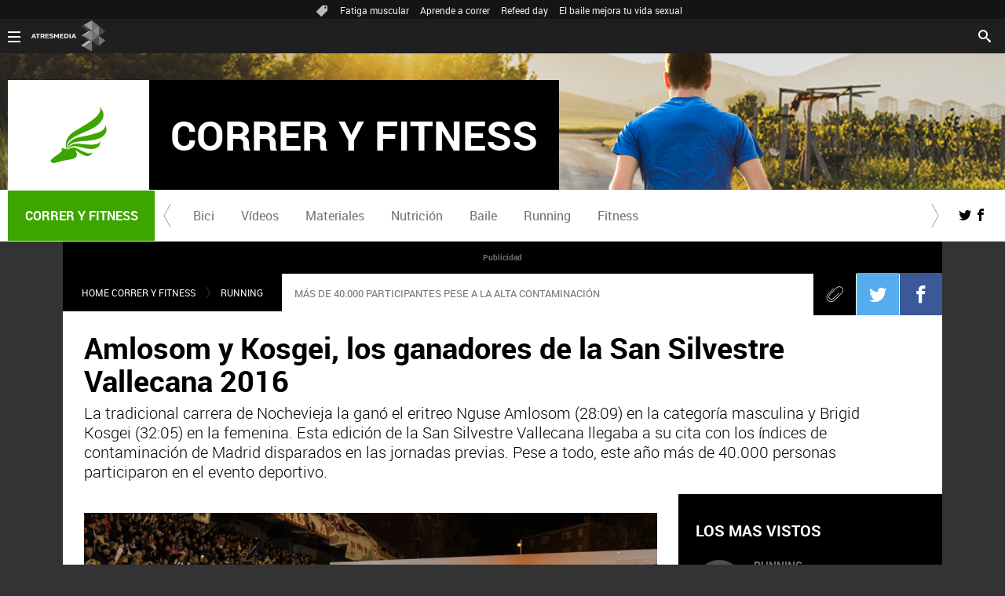

--- FILE ---
content_type: text/html; charset=UTF-8
request_url: https://www.correryfitness.com/running/ganadores-san-silvestre-vallecana-2016_2016123158680df90cf211d2aa057259.html
body_size: 14037
content:
<!DOCTYPE html>
<html lang="es" prefix="og: http://ogp.me/ns#fb: http://ogp.me/ns/fb# article: http://ogp.me/ns/article#">
<head>




<meta charset="UTF-8"/>
<title>Amlosom y Kosgei, los ganadores de la San Silvestre Vallecana 2016 | CORRER Y FITNESS</title>
<meta name="title" content="Amlosom y Kosgei, los ganadores de la San Silvestre Vallecana 2016 | CORRER Y FITNESS"> 
<meta name="description" content="La tradicional carrera de Nochevieja la ganó el eritreo Nguse Amlosom (28:09) en la categoría masculina y Brigid Kosgei (32:05) en la femenina. Esta edición de la San Silvestre Vallecana llegaba a su cita con los índices de contaminación de Madrid disparados en las jornadas previas. Pese a todo, este año más de 40.000 personas participaron en el evento deportivo."/>
<link rel="canonical" href="https://www.correryfitness.com/running/ganadores-san-silvestre-vallecana-2016_2016123158680df90cf211d2aa057259.html" >
<link rel="amphtml" href="https://amp.correryfitness.com/running/ganadores-san-silvestre-vallecana-2016_2016123158680df90cf211d2aa057259.html"/>
<meta name="robots" content="index, follow, max-image-preview:large, max-snippet:-1, max-video-preview:-1" />
<meta name="DC.date.issued" content="2016-12-31T20:58:46+01:00"/>
<meta name="date" content="2016-12-31T20:58:46+01:00"/>
<meta property="article:modified_time" content="2016-12-31T20:58:46+01:00"/>
<meta property="article:published_time" content="2016-12-31T20:58:46+01:00"/>
<meta property="article:publisher" content="https://www.facebook.com/correryfitness" />
<meta property="og:type" content="article"/>
<meta property="og:locale" content="es_ES"/>
<meta property="og:site_name" content="CorrerYFitness"/>
<meta property="og:title" content="Amlosom y Kosgei, los ganadores de la San Silvestre Vallecana 2016"/>	
<meta property="og:description" content="La tradicional carrera de Nochevieja la ganó el eritreo Nguse Amlosom (28:09) en la categoría masculina y Brigid Kosgei (32:05) en la femenina. Esta edición de la San Silvestre Vallecana llegaba a su cita con los índices de contaminación de Madrid disparados en las jornadas previas. Pese a todo, este año más de 40.000 personas participaron en el evento deportivo."/>
<meta property="og:url" content="https://www.correryfitness.com/running/ganadores-san-silvestre-vallecana-2016_2016123158680df90cf211d2aa057259.html">
<meta name="twitter:title" content="Amlosom y Kosgei, los ganadores de la San Silvestre Vallecana 2016"/>	
<meta name="twitter:description" content="La tradicional carrera de Nochevieja la ganó el eritreo Nguse Amlosom (28:09) en la categoría masculina y Brigid Kosgei (32:05) en la femenina. Esta edición de la San Silvestre Vallecana llegaba a su cita con los índices de contaminación de Madrid disparados en las jornadas previas. Pese a todo, este año más de 40.000 personas participaron en el evento deportivo."/>
<meta name="twitter:site" content="correryfitness">
<meta property="og:image" content="https://fotografias.correryfitness.com/clipping/cmsimages02/2017/01/01/FC3312EF-E9B1-4646-8F75-3490FE56228C/69.jpg"/>
<meta property="og:image:type" content="image/jpeg"/>
<meta property="og:image:width" content="1280"/>
<meta property="og:image:height" content="720"/>
<meta property="og:image:alt" content="CorrerYFitness" />
<meta name="twitter:card" content="summary_large_image"/>
<meta name="twitter:image" content="https://fotografias.correryfitness.com/clipping/cmsimages02/2017/01/01/FC3312EF-E9B1-4646-8F75-3490FE56228C/69.jpg"/>
<meta property="article:section" content="Running"/>
<meta property="article:tag" content="San Silvestre Vallecana"/>
<meta property="article:tag" content="Contaminación Madrid"/>
<meta property="article:tag" content="Correryfitness"/>
<meta property="article:tag" content="nochevieja"/>
<meta property="article:tag" content="Vallecas"/>
<meta http-equiv="X-UA-Compatible" content="IE=edge,chrome=1"/>
<meta name="pageRender" content="Thu Apr 20 10:58:35 CEST 2023"/>
<meta name="viewport" content="width=device-width, initial-scale=1, user-scalable=yes">
<link rel="alternate" type="application/rss+xml" title="RSS 2.0" href="https://www.correryfitness.com/rss/667061.xml" />
<!-- Metadatos métricas -->
<meta name="serie-programa" content=""/>
<meta name="tipo-contenido" content="Entretenimiento"/>
<meta name="lang" content="es">
<meta name="organization" content="CorrerYFitness" />
<!-- <meta http-equiv="Refresh" content="900"> -->
<script type="text/javascript"> 
	 setInterval(function() {
	   window.location.reload(); 
	 }, 900*1000);
</script>

<meta name="theme-color" content="#ff5300">

<!-- Carga de Favicon -->
<link rel="apple-touch-icon" sizes="57x57" href="/public/img/verticales/correr_y_fitness/apple-touch-icon-57x57.png">
<link rel="apple-touch-icon" sizes="60x60" href="/public/img/verticales/correr_y_fitness/apple-touch-icon-60x60.png">
<link rel="apple-touch-icon" sizes="72x72" href="/public/img/verticales/correr_y_fitness/apple-touch-icon-72x72.png">
<link rel="apple-touch-icon" sizes="76x76" href="/public/img/verticales/correr_y_fitness/apple-touch-icon-76x76.png">
<link rel="apple-touch-icon" sizes="114x114" href="/public/img/verticales/correr_y_fitness/apple-touch-icon-114x114.png">
<link rel="apple-touch-icon" sizes="120x120" href="/public/img/verticales/correr_y_fitness/apple-touch-icon-120x120.png">
<link rel="apple-touch-icon" sizes="144x144" href="/public/img/verticales/correr_y_fitness/apple-touch-icon-144x144.png">
<link rel="apple-touch-icon" sizes="152x152" href="/public/img/verticales/correr_y_fitness/apple-touch-icon-152x152.png">
<link rel="apple-touch-icon" sizes="180x180" href="/public/img/verticales/correr_y_fitness/apple-touch-icon-180x180.png">
<link rel="icon" type="image/png" href="/public/img/verticales/correr_y_fitness/favicon-32x32.png" sizes="32x32">
<link rel="icon" type="image/png" href="/public/img/verticales/correr_y_fitness/android-chrome-192x192.png" sizes="192x192">
<link rel="icon" type="image/png" href="/public/img/verticales/correr_y_fitness/favicon-96x96.png" sizes="96x96">
<link rel="icon" type="image/png" href="/public/img/verticales/correr_y_fitness/favicon-16x16.png" sizes="16x16">
<link rel="mask-icon" href="/public/img/verticales/correr_y_fitness/safari-pinned-tab.svg" color="#5bbad5">
<link rel="shortcut icon" href="/public/img/verticales/correr_y_fitness/favicon.ico">
<meta name="msapplication-TileImage" content="/mstile-144x144.png">

<!--TAGS VERIFICADORES-->
<meta name="google-site-verification" content="JVa25ZGx2mrc8tGWnDUsaW7iY6kgFBTCkX2TCN7ULr8" />
<meta name="y_key" content="8f9e10c7bca1e10c" />
<meta name="msvalidate.01" content="DDBC2D36D801A1BEEF59505F4B1610AF" />
<meta name="alexaVerifyID" content="dxokSiRchRiSVONySe4tHAeoWQc" />

<meta name="ad-unit" content="32881787/correryfitness.com/running"/>
<meta name="site-name" content="CorrerYFitness"/>
<meta name="tipo-pagina" content="contenido"/>

<meta name="error" content="false" />
<script type="application/ld+json">
{
	"@context": "https://schema.org",
	"@type": "NewsArticle",
	"mainEntityOfPage": {
		"@type": "WebPage",
		"@id": "https://www.correryfitness.com/running/ganadores-san-silvestre-vallecana-2016_2016123158680df90cf211d2aa057259.html"},
	"url": "https://www.correryfitness.com/running/ganadores-san-silvestre-vallecana-2016_2016123158680df90cf211d2aa057259.html",
	"headline": "Amlosom y Kosgei, los ganadores de la San Silvestre Vallecana 2016",
	"description": "La tradicional carrera de Nochevieja la ganó el eritreo Nguse Amlosom (28:09) en la categoría masculina y Brigid Kosgei (32:05) en la femenina. Esta edición de la San Silvestre Vallecana llegaba a su cita con los índices de contaminación de Madrid disparados en las jornadas previas. Pese a todo, este año más de 40.000 personas participaron en el evento deportivo.",
	"articleBody": "Nguse Amlosom se coló en meta el primero en dura lucha con los españoles Illias Fifa y Toni Abadía -tercero-, que completaron el podio, en un final muy apretado entre los dos primeros profesionales. No en vano, Fifa pugnó con Amlosom hasta el último momento dentro del estadio de Vallecas, con un arreón final del eritreo en la recta final a meta. En la categoría profesional femenina, fue Brigid Kosgei, quien cruzó primera la meta con un tiempo de 32:05, tras Karolina Jarzynska y Liv Westphal. Justo dos horas antes, en el recorrido popular al podio masculino subieron David Bascuñana (30:11), Borja Pérez (30:18) y .J.A. Cuadrillero (30:28), mientras que Cristina Giurcanu (35:09), Recuerdo Arroyo (36:20) y Maite Rodríguez (37:00) lograron las tres primeras posiciones femeninas, en esta modalidad. Esta 52ª edición de la prueba contó con un plantel de atletas nacionales e internacionales como Arturo Casado (campeón de Europa de 1.500 metros) el olímpico Manuel Olmedo (plusmarquista de 1.000 metros en pista cubierta) o el estadounidense Donn Cabral (olímpico en 2012 y 2016) y el británico Chris Thompson.",
  	"datePublished": "2016-12-31T20:58:46+01:00",
  	"dateModified": "2016-12-31T20:58:46+01:00",
		"articleSection":{
    	"@list":[
            "Home Correr Y Fitness",
            "Running"]},
	"keywords": [
		"San Silvestre Vallecana",
		"Contaminación Madrid",
		"Correryfitness",
		"nochevieja",
   		"Vallecas"],
   	"publisher": {
	    "@id":"https://www.correryfitness.com/#publisher"
  	},
  	"author": {
			"@type": "Person",
	  		"name": "CorreryFitness | Agencias"
  	},
	 	"image": {
	    	"@type": "ImageObject",
	    	"url": "https://fotografias.correryfitness.com/clipping/cmsimages02/2017/01/01/FC3312EF-E9B1-4646-8F75-3490FE56228C/69.jpg",
	      	"width": 1280,
	      	"height": 720
	  	},
    "speakable":{
        "@type":"SpeakableSpecification",
        "xpath":[
            "/html/head/title",
            "/html/head/meta[@name='description']/@content"
         ]
    }
}
</script><script type="application/ld+json">
{
  "@context": "http://schema.org",
  "@type": "BreadcrumbList",
    "itemListElement": [
	{
	    "@type": "ListItem",
	    "position": 1,
	    "name": "Home Correr Y Fitness",
	    "item": "https://www.correryfitness.com/"
	},
	{
	    "@type": "ListItem",
	    "position": 2,
	    "name": "Running",
	    "item": "https://www.correryfitness.com/running/"
	},
  	{
  		"@type": "ListItem",
	    "position": 3,
	    "name": "Amlosom y Kosgei, los ganadores de la San Silvestre Vallecana 2016",
	    "item": "https://www.correryfitness.com/running/ganadores-san-silvestre-vallecana-2016_2016123158680df90cf211d2aa057259.html"
  	}]
}
</script>
<script type="application/ld+json">
{
	"@context":"https://schema.org",
	"@type":"NewsMediaOrganization",
	"url":"https://www.correryfitness.com/",
    "@id":"https://www.correryfitness.com/#publisher",
	"name":"CorrerYFitness",
	"sameAs":[
		"https://www.facebook.com/correryfitness",
		"https://twitter.com/correryfitness"],
    "logo": {
       "@type": "ImageObject",
       "url": "https://www.correryfitness.com/public/img/correr_y_fitness-amp.png",
       "width": 452,
       "height": 60
    }
    ,
"foundingLocation": "Madrid, España",
"address": {
    "@type":"PostalAddress",
    "streetAddress":"Isla Graciosa 13",
    "addressLocality":"San Sebastián de los Reyes",
    "addressRegion":"Comunidad de Madrid",
    "postalCode":"28703",
    "addressCountry":"España"
}
	,"parentOrganization":{
		    "@context":"https://schema.org",
		    "@type":"NewsMediaOrganization",
			"url":"https://www.atresmediacorporacion.com/",
			"name":"Atresmedia",
			"alternateName":"Atresmedia",
            "ethicsPolicy":"https://www.atresmediacorporacion.com/public/legal/politica-proteccion-datos-privacidad.html",
		    "legalName":"Atresmedia Corporación de Medios de Comunicación, S.A.",
		    "foundingLocation": "Madrid, España",
"foundingDate": "1988-06-07",
"address": {
    "@type":"PostalAddress",
    "streetAddress":"Isla Graciosa 13",
    "addressLocality":"San Sebastián de los Reyes",
    "addressRegion":"Comunidad de Madrid",
    "postalCode":"28703",
    "addressCountry":"España"
},
		    "logo": {
		       "@type": "ImageObject",
		       "url": "https://www.atresmedia.com/public/img/atresmedia-amp.png",
		       "width": 125,
               "height": 60
		    }
        }
}  
</script>
    

<script type="application/ld+json">[
   {
      "@context": "https://schema.org/",
      "@type": "SiteNavigationElement",
       "url": "https:\/\/www.correryfitness.com\/bici\/",
      "name": "Bici"
  	},
   {
      "@context": "https://schema.org/",
      "@type": "SiteNavigationElement",
       "url": "https:\/\/www.correryfitness.com\/videos\/",
      "name": "Vídeos"
  	},
   {
      "@context": "https://schema.org/",
      "@type": "SiteNavigationElement",
       "url": "https:\/\/www.correryfitness.com\/materiales\/",
      "name": "Materiales"
  	},
   {
      "@context": "https://schema.org/",
      "@type": "SiteNavigationElement",
       "url": "https:\/\/www.correryfitness.com\/nutricion\/",
      "name": "Nutrición"
  	},
   {
      "@context": "https://schema.org/",
      "@type": "SiteNavigationElement",
       "url": "https:\/\/www.correryfitness.com\/baile\/",
      "name": "Baile"
  	},
   {
      "@context": "https://schema.org/",
      "@type": "SiteNavigationElement",
       "url": "https:\/\/www.correryfitness.com\/running\/",
      "name": "Running"
  	},
   {
      "@context": "https://schema.org/",
      "@type": "SiteNavigationElement",
       "url": "https:\/\/www.correryfitness.com\/fitness\/",
      "name": "Fitness"
  	}]
</script>
<link rel="stylesheet" href="https://static.correryfitness.com/css/style2.css">
<link rel="stylesheet" href="https://static.correryfitness.com/css/v_correr_y_fitness/skin2.css">
<script type="text/javascript">
	var staticDomain = 'https://static.correryfitness.com/';	
	var comunidadDomain = 'https://comunidad.correryfitness.com/';
	var jsDomain = 'https://cdnjs.atresmedia.com/atresmedia-js/latest/';
	var cmpLoadCallbacks = [];
	window.SITE_ID = 81327;
  	window.PAGE_ID = 588205;
	document.domain = 'correryfitness.com';
  	window.CONTENT_PAGE_ID = '58680df90cf211d2aa057259';
  	window.URL_HITS_PAGE = 'https://hits.correryfitness.com/correryfitness//58680df90cf211d2aa057259/2/664145,667061/58680df90cf211d2aa057259/';
	var SITE_SECTION_NAME = 'correryfitness';
</script>

<!-- pageview_candidate -->

<script src="https://tv.sibbo.net/v2/clients/atresmedia/pro/sibbo-cmp-core.js" charset="utf-8"></script>


<!-- DTM  *** new -->
<script src="//assets.adobedtm.com/f3257b54648f/0a102682e791/launch-a7548e537628.min.js" async></script>


<link href="/doubleclick/adx_iframe.html"> 
<!--     IFRAME PROGRAMÁTICOS    -->
   
<link href="/ftlocal/ftlocal.html">


  <script>if(window){let w=function(n){window.jQueryCallbacks.push(n)};var i=w;window.jQueryCallbacks=[],window.$=function(n){return typeof n=="function"&&w(n),{ready:w}},window.jQuery=window.$,window.$.ajax=function(...n){w(()=>window.$.ajax(...n))}}
</script>
  
<script type="module" src="https://cdnjs.atresmedia.com/load/webapp/www-entries/main.Bb7-Y4xk8M9YG2yI.js" defer></script>
<script type="module" src="https://cdnjs.atresmedia.com/load/webapp/www-entries/no-site.C8fh56_7Y7Be6u8E.js" defer></script>
  
</head>



<body class="verticales  pagina-interior   running">
<div class="content-hot-links"><ul class="hot-links" data-mod="hot-links"><li><span class="icon-ico-tag"></span></li><li><a title="Fatiga muscular" href="https://www.correryfitness.com/fitness/fatiga-muscular-como-evitarla-saca-maximo-partido-entrenamientos_201907155d2c3e330cf29bea20d523bd.html">Fatiga muscular</a></li><li><a title="Aprende a correr" href="https://www.correryfitness.com/running/aprende-correr-como-mejorar-tecnica-carrera_201909235d8b32980cf2fe08c07fc53f.html">Aprende a correr</a></li><li><a title="Refeed day" href="https://www.correryfitness.com/nutricion/entrenamiento-permite-marcar-figura-mientras-comes_201907045d27563b0cf2033719e81a9b.html">Refeed day</a></li><li><a title="El baile mejora tu vida sexual" href="https://www.correryfitness.com/baile/baile-puede-mejorar-vida-sexual_201907025d1e4fad0cf222ba9ed314c5.html">El baile mejora tu vida sexual</a></li></ul></div>
<header class="header-principal header-verticales">
    <!-- Animations and background -->
    <div class="background-animated"></div>
    
    <nav class="navbar container row navbar-default" role="navigation">
     
        <div class="navbar-header" >
            <img loading="lazy" class="logo-atresmedia" src="/public/img/atresmedia-television.svg" alt="Atresmedia" width="100" itemprop="logo">
            <button type="button" class="navbar-toggle collapsed" role="button" aria-expanded="false">
                <span class="sr-only">Desplegar navegación</span>
                <div class="b-menu"><div class="icon"></div></div>
            </button>
                <h1 class="seccion">
                    <a class="navbar-brand" title="Correr y Fitness" href="/" itemprop="url">
                        <img loading="lazy" src="/public/img/verticales/correr_y_fitness/correr_y_fitness.svg" alt="" itemprop="logo">
                        <span>Correr y Fitness</span>
                    </a>
                </h1>
        </div><!-- navbar-header -->
        <div class="box-menu" role="menu">
            <div class="menu">
                 
                 <ul class="nav navbar-nav nav-tertiary">
    <li class="search">
         
    <form class="navbar-form" method="get" action="/buscador-site/index.html">
        <input id="search" class="input-text" type="text" name="q" value="" placeholder="Buscar..." />
        <label for="search"><span class="text">Buscar</span><span class="icon-search"></span></label>
        <input class="search-button" type="submit" value="Buscar" />       
    </form>
    </li>
</ul>
                 
               <div class="nav navbar-nav channels" role="menubar"> <div class="container row"> <a href="#" class="dropdown-toggle tit" data-toggle="dropdown" aria-expanded="false"> <div class="b-menu"> <div class="icon"></div> </div> <img loading="lazy" id="logo-atresmedia" src="/public/img/grupo-atresmedia.svg" alt="Atresmedia" width="100" /><span class="icon-direction-right"></span> </a> <div class="list-atresmedia" aria-hidden="true" aria-label="submenu"> <h2 role="link">LA RED DE <strong>ATRESMEDIA</strong><span class="icon-direction-left"></span></h2> <div data-mod="channels"> <dl data-mod="tv-radio"> <dt>CANALES TV Y RADIO</dt> <dd><a rel="me" title="Antena 3" href="https://www.antena3.com/" class="antena3" role="menuitem">Antena 3</a></dd> <dd><a rel="me" title="laSexta" href="https://www.lasexta.com/" class="lasexta" role="menuitem">laSexta</a></dd> <dd><a rel="me" title="Neox" href="https://neox.atresmedia.com/" class="neox" role="menuitem">Neox</a></dd> <dd><a rel="me" title="Nova" href="https://nova.atresmedia.com/" class="nova" role="menuitem">Nova</a></dd> <dd><a rel="me" title="Mega" href="https://mega.atresmedia.com/" class="mega" role="menuitem">Mega</a></dd> <dd><a rel="me" title="Atreseries" href="https://atreseries.atresmedia.com/" class="atreseries" role="menuitem">Atreseries</a></dd> <dd><a rel="me" title="Onda Cero" href="https://www.ondacero.es/" class="ondacero" role="menuitem">Onda Cero</a></dd> <dd><a rel="me" title="Europa FM" href="https://www.europafm.com/" class="europafm" role="menuitem">Europa FM</a></dd> <dd><a rel="me" title="Melodía FM" href="https://www.melodia-fm.com/" class="melodiafm" role="menuitem">Melodía FM</a></dd> <dd><a rel="me" title="Atresplayer" href="https://www.atresplayer.com/" class="atresplayer" role="menuitem">Atresplayer</a></dd> <dd><a rel="me" title="Flooxer" href="https://www.flooxer.com/" class="flooxer" role="menuitem">Flooxer</a></dd> </dl> <dl data-mod="verticales"> <dt>VERTICALES</dt> <dd><a rel="me" title="Novamás" href="https://www.antena3.com/novamas/" class="novamas" role="menuitem">Novamás</a></dd> <dd><a rel="me" title="Objetivo tv" href="https://www.antena3.com/objetivotv/" class="objetivo-tv" role="menuitem">Objetivo tv</a></dd> <dd><a rel="me" title="TecnoXplora" href="https://www.lasexta.com/tecnologia-tecnoxplora/" class="tecnoexplora" role="menuitem">TecnoXplora</a></dd> <dd><a rel="me" title="Centímetros Cúblicos" href="https://www.lasexta.com/motor/" class="centimetros-cubicos" role="menuitem">Centímetros Cúblicos</a></dd> <dd><a rel="me" title="Viajestic" href="https://www.lasexta.com/viajestic/" class="viajestic" role="menuitem">Viajestic</a></dd> <dd><a rel="me" title="Neox Kidz" href="https://www.neoxkidz.com/" class="neox-kidz" role="menuitem">Neox Kidz</a></dd> <dd><a rel="me" title="Crea Lectura" href="https://compromiso.atresmedia.com/crea-lectura/" class="crea-lectura" role="menuitem">Crea Lectura</a></dd> <dd><a rel="me" title="Flooxer Now" href="https://www.flooxernow.com/" class="flooxer-now" role="menuitem">Flooxer Now</a></dd> <dd><a rel="me" title="Hablando en Plata" href="https://www.hablandoenplata.es/" class="hablandoenplata" role="menuitem">Hablando en Plata</a></dd> <dd><a rel="me" title="AhoraQuéLeo" href="https://www.lasexta.com/ahoraqueleo/" class="ahoraqueleo" role="menuitem">AhoraQuéLeo</a></dd> <dd><a rel="me" title="AhoraQuéSerie" href="https://www.lasexta.com/series/" class="ahoraqueserie" role="menuitem">AhoraQuéSerie</a></dd> </dl> <dl data-mod="corp"> <dt>CORPORATIVOS Y MÁS</dt> <dd><a rel="me" title="Área Corporativa" href="https://www.atresmedia.com/" class="corporativa" role="menuitem">Área Corporativa</a></dd> <dd><a rel="me" title="Accionistas e Inversores" href="https://www.atresmediacorporacion.com/" class="accionistas" role="menuitem">Accionistas e Inversores</a></dd> <dd><a rel="me" title="Atresmedia Publicidad" href="https://www.atresmediapublicidad.com/" class="a3-publicidad" role="menuitem">Atresmedia Publicidad</a></dd> <dd><a rel="me" title="Ventas Internacionales" href="https://international-sales-atresmedia.com/" class="ventas-internacionales" role="menuitem">Ventas Internacionales</a></dd> <dd><a rel="me" title="Oficina de Prensa" href="https://www.atresmedia.com/prensa/" class="oficina-prensa" role="menuitem">Oficina de Prensa</a></dd> <dd><a rel="me" title="Atresmedia Cine" href="https://cine.atresmedia.com/" class="a3-cine" role="menuitem">Atresmedia Cine</a></dd> <dd><a rel="me" title="Ponle Freno" href="https://compromiso.atresmedia.com/ponlefreno/" class="ponle-freno" role="menuitem">Ponle Freno</a></dd> <dd><a rel="me" title="Fundación Atresmedia" href="https://fundacion.atresmedia.com/" class="fundacion" role="menuitem">Fundación Atresmedia</a></dd> <dd><a rel="me" title="Objetivo Bienestar" href="https://www.atresmedia.com/objetivo-bienestar/" class="objetivo-bienestar" role="menuitem">Objetivo Bienestar</a></dd> <dd><a rel="me" title="Objetivo Bienestar Junior" href="https://www.atresmedia.com/objetivo-bienestar/junior/" class="objetivo-bienestar-j" role="menuitem">Objetivo Bienestar Junior</a></dd> <dd><a rel="me" title="Crea Cultura" href="https://compromiso.atresmedia.com/crea-cultura/" class="crea-cultura" role="menuitem">Crea Cultura</a></dd> <dd><a rel="me" title="Constantes y Vitales" href="https://www.lasexta.com/constantes-vitales/" class="constantes-vitales" role="menuitem">Constantes y Vitales</a></dd> <dd><a rel="me" title="Tolerancia Cero" href="https://compromiso.atresmedia.com/tolerancia-cero/" class="tolerancia-cero" role="menuitem">Tolerancia Cero</a></dd> <dd><a rel="me" title="Hazte Eco" href="https://compromiso.atresmedia.com/hazte-eco/" class="hazte-eco" role="menuitem">Hazte Eco</a></dd> <dd><a rel="me" title="Levanta la Cabeza" href="https://compromiso.atresmedia.com/levanta-la-cabeza/" class="levanta-la-cabeza" role="menuitem">Levanta la Cabeza</a></dd> <dd><a rel="me" title="Atresmedia Xperience" href="https://www.atresmedia.com/xperience-tour/" class="atresmedia-xperience" role="menuitem">Atresmedia Xperience</a></dd></dl></div></div></div></div>      
              
                 
            </div>
        </div> <!-- global-menu -->
    </nav>
    
</header>
	    	
	<main>

			<article class="module-interior" data-mod="atresmedia_module_interior">
	<section class="container-fluid">

<section class="mod-menu-verticales">
    <section class="container row">
        <div class="col-xs-12 col-sm-12 col-md-12 col-lg-12">
         
            <div class="mod-menu seccion-vertical" aria-label="menú programas">
            	<div class="wrap-seccion-2">
	                <h1 class="seccion">
	                    <a class="navbar-brand" title="Correr y fitness" href="/" itemprop="url">
			                <img src="/public/img/verticales/correr_y_fitness/correr_y_fitness.svg" alt="" itemprop="logo">
			                <span>Correr y fitness</span>
			            </a>
	                </h1>
                </div>
                <div class="menu-carrusel">
                    <a href="#" class="icon-flecha-izq" role="button"></a>
                    <a href="#" class="icon-flecha-dcha" role="button"></a>
                     
                    <div class="contenedor-menu" role="menubar">
                        <ul>
				        			<li class="" role="menuitem">
				        				<a href="https://www.correryfitness.com/bici/"  title="Bici">Bici</a>
				        			</li>
				        			<li class="" role="menuitem">
				        				<a href="https://www.correryfitness.com/videos/"  title="Vídeos">Vídeos</a>
				        			</li>
				        			<li class="" role="menuitem">
				        				<a href="https://www.correryfitness.com/materiales/"  title="Materiales">Materiales</a>
				        			</li>
				        			<li class="" role="menuitem">
				        				<a href="https://www.correryfitness.com/nutricion/"  title="Nutrición">Nutrición</a>
				        			</li>
				        			<li class="" role="menuitem">
				        				<a href="https://www.correryfitness.com/baile/"  title="Baile">Baile</a>
				        			</li>
				        			<li class="" role="menuitem">
				        				<a href="https://www.correryfitness.com/running/"  title="Running">Running</a>
				        			</li>
				        			<li class="" role="menuitem">
				        				<a href="https://www.correryfitness.com/fitness/"  title="Fitness">Fitness</a>
				        			</li>
                        </ul>
                    </div>
                     
                </div>
                <ul class="menu-share">
                    <li><a rel="author" class="icon-twitter" href="https://twitter.com/correryfitness" target="_blank" title="Programa en Twitter"></a></li>
                    <li><a rel="author" class="icon-facebook" href="https://www.facebook.com/correryfitness" target="_blank" title="Programa en Facebook"></a></li>
                </ul>
            </div>
                 
        </div>
    </section>
</section>
	<section class="container row">
	<div class="col-xs-12 col-sm-12 col-md-12 col-lg-12 interior-12">
  <aside class="mod-ad-top">
	<span class="publi-texto">Publicidad</span>
   <div
     data-mod="ads"		  
     data-sizesd="1x1,728x90,980x90,990x90,970x90,970x250,980x250,990x250,728x250,fluid"
     data-sizesm="1x1,320x100,320x50,320x53,fluid"
     data-sizest="1x1,728x90,728x250,fluid"	
     data-position="top1"
     data-lazy="false"
    ></div>
  </aside>
<nav class="breadcrumb" role="navigation">
	<ul data-mod="breadcrumb">	
				        <li><a title="Home Correr Y Fitness" href="https://www.correryfitness.com/">Home Correr Y Fitness</a></li>
		        <li><a title="Running" href="https://www.correryfitness.com/running/">Running</a></li>
	</ul>
</nav><p class="antetitulo">MÁS DE 40.000 PARTICIPANTES PESE A LA ALTA CONTAMINACIÓN</p>
 
<!-- header artículo -->
<header class="no-multimedia">
	<!-- Redes sociales -->
	
	

	<div class="tools-rrss">
	    <ul>
	       	<li>
	       		<a class="icon-clip" href="#"><span>Clip</span></a>
	       	</li>	        
		        
		        <li>
		        	<a class="icon-twitter" href="https://twitter.com/intent/tweet?original_referer=https://www.correryfitness.com/running/ganadores-san-silvestre-vallecana-2016_2016123158680df90cf211d2aa057259.html&text=&url=https://www.correryfitness.com/running/ganadores-san-silvestre-vallecana-2016_2016123158680df90cf211d2aa057259.html&via=correryfitness" title="Twitter" target="_blank"><span>Twitter</span></a>
		        </li>
	        
		        <li>
		        	<a class="icon-facebook" href="https://www.facebook.com/dialog/share?app_id=312722147353033&href=https://www.correryfitness.com/running/ganadores-san-silvestre-vallecana-2016_2016123158680df90cf211d2aa057259.html" title="Facebook" target="_blank"><span>Facebook</span></a>
		        </li>
	        
		        <li>
		        	<a class="icon-whatsapp" href="whatsapp://send?text= https://www.correryfitness.com/running/ganadores-san-silvestre-vallecana-2016_2016123158680df90cf211d2aa057259.html"><span>Whatsapp</span></a>
		        </li>
	    </ul>
	</div>
    <p class="antetitulo">MÁS DE 40.000 PARTICIPANTES PESE A LA ALTA CONTAMINACIÓN</p>
    <h1 class="title-new" >Amlosom y Kosgei, los ganadores de la San Silvestre Vallecana 2016</h1>
    <sumary class="entradilla" >
		<p>La tradicional carrera de Nochevieja la ganó el eritreo <span>Nguse </span>Amlosom (28:09) en la categoría masculina  y Brigid Kosgei (32:05) en la femenina. Esta edición de la San Silvestre Vallecana llegaba a su cita con los índices de contaminación de Madrid disparados en las jornadas previas. Pese a todo, este año más de 40.000 personas participaron en el evento deportivo.</p>    
	</sumary>
</header>



<!-- tools para el artículo -->
<div class="tools-articles">
    <div class="container row">
        <ul>
            <li><a class="icon-close" href="#"><span>Close</span></a></li>
            <li><a class="icon-clip" href="#"><span>Clip</span></a></li>
            <li><a class="icon-comments" href="#comments"><span>Comments</span></a></li>
            <li>
            	<a class="icon-twitter" href="https://twitter.com/intent/tweet?original_referer=https://www.correryfitness.com/running/ganadores-san-silvestre-vallecana-2016_2016123158680df90cf211d2aa057259.html&text=&url=https://www.correryfitness.com/running/ganadores-san-silvestre-vallecana-2016_2016123158680df90cf211d2aa057259.html&via=correryfitness" title="Twitter" target="_blank"><span>Twitter</span></a>
            </li>
            <li>
            	<a class="icon-facebook" href="https://www.facebook.com/dialog/share?app_id=312722147353033&href=https://www.correryfitness.com/running/ganadores-san-silvestre-vallecana-2016_2016123158680df90cf211d2aa057259.html" title="Facebook" target="_blank"><span>Facebook</span></a>
            </li>
            <li>
            	<a class="icon-whatsapp" href="whatsapp://send?text= https://www.correryfitness.com/running/ganadores-san-silvestre-vallecana-2016_2016123158680df90cf211d2aa057259.html"><span>Whatsapp</span></a>
            </li>
        </ul>
        <!-- navegación entre artículos -->
        <div class="navigation-articles">
            <nav role="navigation">
              <a class="icon-left-arrow-dk" href="#"></a>
              <a class="icon-right-arrow-dk" href="#"></a>
            </nav>
        </div>
    </div>
</div>
	</div>
	</section>
	<section class="container row">
	<div class="col-xs-12 col-sm-12 col-md-8 col-lg-9">
	    <div class="thumbnail-article">
	    <figure>
	    <div>
	        <picture>
	            
	            <source media="(max-width:520px)" srcset="https://fotografias.correryfitness.com/clipping/cmsimages02/2017/01/01/FC3312EF-E9B1-4646-8F75-3490FE56228C/64.jpg">
	            <source media="(max-width:1023px)" srcset="https://fotografias.correryfitness.com/clipping/cmsimages02/2017/01/01/FC3312EF-E9B1-4646-8F75-3490FE56228C/60.jpg">
	            <source media="(min-width:1024px)" srcset="https://fotografias.correryfitness.com/clipping/cmsimages02/2017/01/01/FC3312EF-E9B1-4646-8F75-3490FE56228C/58.jpg">
	            <!--[if IE 9]></video><![endif]-->
					<img loading="lazy" src="https://fotografias.correryfitness.com/clipping/cmsimages02/2017/01/01/FC3312EF-E9B1-4646-8F75-3490FE56228C/58.jpg" alt="Los ganadores de la San Silvestre Vallecana 2016">
	        </picture>
	    </div>
	    <figcaption>Los ganadores de la San Silvestre Vallecana 2016 | Carrascosa</figcaption>
		</figure>
	    </div>
	<div id="intext" class="articleBody">
		<p>Nguse Amlosom se coló en meta el primero en dura lucha con los españoles Illias Fifa y Toni Abadía -tercero-, que completaron el podio, en un final muy apretado entre los dos primeros profesionales. </p><p>No en vano, Fifa pugnó con Amlosom hasta el último momento dentro del estadio de Vallecas, con un arreón final del eritreo en la recta final a meta. </p><p>En la categoría profesional femenina, fue Brigid Kosgei, quien cruzó primera la meta con un tiempo de 32:05, tras Karolina Jarzynska y Liv Westphal.</p><p>Justo dos horas antes, en el recorrido popular al podio masculino subieron David Bascuñana (30:11), Borja Pérez (30:18) y .J.A. Cuadrillero (30:28), mientras que Cristina Giurcanu (35:09), Recuerdo Arroyo (36:20) y Maite Rodríguez (37:00) lograron las tres primeras posiciones femeninas, en esta modalidad.</p><p>Esta 52ª edición de la prueba contó con un plantel de atletas nacionales e internacionales como Arturo Casado (campeón de Europa de 1.500 metros) el olímpico Manuel Olmedo (plusmarquista de 1.000 metros en pista cubierta) o el estadounidense Donn Cabral (olímpico en 2012 y 2016) y el británico Chris Thompson. </p>             
	</div>
	
	

	<div class="tools-rrss">
	    <ul>
	       	<li>
	       		<a class="icon-clip" href="#"><span>Clip</span></a>
	       	</li>	        
		        
		        <li>
		        	<a class="icon-twitter" href="https://twitter.com/intent/tweet?original_referer=https://www.correryfitness.com/running/ganadores-san-silvestre-vallecana-2016_2016123158680df90cf211d2aa057259.html&text=&url=https://www.correryfitness.com/running/ganadores-san-silvestre-vallecana-2016_2016123158680df90cf211d2aa057259.html&via=correryfitness" title="Twitter" target="_blank"><span>Twitter</span></a>
		        </li>
	        
		        <li>
		        	<a class="icon-facebook" href="https://www.facebook.com/dialog/share?app_id=312722147353033&href=https://www.correryfitness.com/running/ganadores-san-silvestre-vallecana-2016_2016123158680df90cf211d2aa057259.html" title="Facebook" target="_blank"><span>Facebook</span></a>
		        </li>
	        
		        <li>
		        	<a class="icon-whatsapp" href="whatsapp://send?text= https://www.correryfitness.com/running/ganadores-san-silvestre-vallecana-2016_2016123158680df90cf211d2aa057259.html"><span>Whatsapp</span></a>
		        </li>
	    </ul>
	</div>


<div class="adv">
    <p class="adv__tag">Publicidad</p>
	<div 
	  data-mod="ads" 
	  data-sizesd="1x1, 728x90,  728x250, fluid"
	  data-position="middle1" 
	  data-lazy="false">
	</div>
	<div data-mod="ads" 
	  data-sizesm="1x1, 320x100, 320x50, 320x53, fluid" 
	  data-sizest="1x1, 728x90, 728x250, fluid"
	  data-position="middle2" 
	  data-lazy="false">
	</div>
  </div>
<div class="firma-autor">
			<div class="autor-autor">CorreryFitness | Agencias | Madrid</div>
			<div class="autor-fecha"> | 31/12/2016</div>
</div>
		<div class="related-tags">
            <h3>Tags relacionados</h3>
            <ul class="listado-categorias">
	            		<li><a href="/temas/san_silvestre_vallecana-1" title="San Silvestre Vallecana">San Silvestre Vallecana</a></li>
	            		<li><a href="/temas/contaminacion_madrid-1" title="Contaminación Madrid">Contaminación Madrid</a></li>
	            		<li><a href="/temas/correryfitness-1" title="Correryfitness">Correryfitness</a></li>
	            		<li><a href="/temas/nochevieja-1" title="nochevieja">nochevieja</a></li>
	            		<li><a href="/temas/vallecas-1" title="Vallecas">Vallecas</a></li>
            </ul>
        </div>
	</div>
	<div class="col-xs-12 col-sm-12 col-md-4 col-lg-3">
  <div class="adv sc-vwm">
	<div 
	  data-mod="ads"
	  data-sizesd="1x1, 300x250, 300x300, 300x600, fluid"
	  data-position="roba1"
	  data-lazy="false">
	</div>
  </div>
	<section class="modulo-123">
    	<div class="title-123">
        	<h2 class="name">Los mas vistos</h2>
    	</div>
	    
	    <div class="lista-numero">
	    	<ul class="top-recomendado">
	            	<li class="bloque series">
	            		<a href="https://www.correryfitness.com/running/correr-montana-asfalto-ciencia-tiene-muy-claro_201906185d1482220cf2b86c2b63df93.html">
	                    	<div class="cifra">
	                        	<p>1</p>
	                    	</div>
	                    	<div class="description">
	                        	<h3>Running</h3>
	                        	<p>¿Correr por montaña o por asfalto? La ciencia lo tiene muy claro</p>
	                    	</div>
	                	</a>
	            	</li>
	            	<li class="bloque series">
	            		<a href="https://www.correryfitness.com/running/correr-nos-ensancha-piernas_201701105874b35d0cf211d2aa1dfa92.html">
	                    	<div class="cifra">
	                        	<p>2</p>
	                    	</div>
	                    	<div class="description">
	                        	<h3>Running</h3>
	                        	<p>¿Correr nos ensancha las piernas?</p>
	                    	</div>
	                	</a>
	            	</li>
	            	<li class="bloque series">
	            		<a href="https://www.correryfitness.com/running/alguien-podria-correr-que-forrest-gump-hizo-pelicula_201702015891a1a00cf2c31a5c66f076.html">
	                    	<div class="cifra">
	                        	<p>3</p>
	                    	</div>
	                    	<div class="description">
	                        	<h3>Running</h3>
	                        	<p>¿Alguien podría correr lo que Forrest Gump hizo en la película?</p>
	                    	</div>
	                	</a>
	            	</li>
	        </ul>
	    </div> 
	</section>
	</div>
	</section>
	<section class="container row">
	<div class="col-xs-12 col-sm-12 col-md-12 col-lg-12 interior-12">
	<aside>
    <div id="taboola-below-article-thumbnails"></div>
</aside>
	</div>
	</section>
	</section>
		
		</article>
		
<aside class="mod-ad-top-2">
		<span class="publi-texto">Publicidad</span>
	<div
	  data-mod="ads"
	  data-sizesd="1x1, 728x90, 980x90, 990x90, 970x90, 970x250, 980x250, 990x250, 728x250, fluid"
	  data-sizesm="1x1, 320x100, 320x50, 320x53, fluid"
	  data-sizest="1x1, 728x90, 728x250, fluid"
	  data-position="top2"
	  data-lazy="false">
	</div>
</aside>
		
	</main>
<footer class="footer">
    <section class="container-fluid">
        <div class="container row">
            <div class="col-xs-12 col-sm-12 col-md-12 col-lg-12" data-mod="channels-footer">
                <div class="logo-footer"><a rel="me" title="ATRESMEDIA" href="https://www.atresmedia.com/" target="_blank">Atresmedia</a></div>
                <ul class="listado-footer" data-mod="channel-list">
                    <li><a rel="me" title="Antena 3 Televisión" href="https://www.antena3.com/" class="antena3">Antena 3</a></li>
                    <li><a rel="me" title="laSexta" href="https://www.lasexta.com/" class="lasexta">laSexta</a></li>
                    <li><a rel="me" title="Neox" href="https://neox.atresmedia.com/" class="neox">Neox</a></li>
                    <li><a rel="me" title="Nova" href="https://nova.atresmedia.com/" class="nova">Nova</a></li>
                    <li><a rel="me" title="Mega" href="https://mega.atresmedia.com/" class="mega">Mega</a></li>
                    <li><a rel="me" title="Atreseries" href="https://atreseries.atresmedia.com/" class="atreseries">Atreseries</a></li>
                    <li><a rel="me" title="Onda Cero" href="https://www.ondacero.es/" class="ondacero">Onda Cero</a></li>
                    <li><a rel="me" title="Europa FM" href="https://www.europafm.com/" class="europafm">Europa FM</a></li>
                    <li><a rel="me" title="Melodía FM" href="https://www.melodia-fm.com/" class="melodiafm">Melodía FM</a></li>
                    <li><a rel="me" title="Atresplayer" href="https://www.atresplayer.com/" class="atresplayer">Atresplayer</a></li>
                    <li><a rel="me" title="Flooxer" href="https://www.atresplayer.com/flooxer/" class="flooxer">Flooxer</a></li>
                </ul>
            </div>
        </div>
    </section>
    <section class="container-fluid">
        <div class="container row">
            <span><img loading="lazy" src="https://www.atresmedia.com/imgs/atresmedialogo.png" alt="Atresmedia Corporación de Medios de Comunicación SA" style="width:0; height:0;"></span>
            <p style="position: absolute; left: -1000px;">Atresmedia Corporación de Medios de Comunicación SA</p>
            <div class="col-xs-12 col-sm-12 col-md-12 col-lg-12">
                <p>© Atresmedia Corporación de Medios de Comunicación, S.A - A. Isla Graciosa 13, 28703, S.S. de los Reyes, Madrid. Reservados todos los derechos</p>
                <ul class="listado-legal" data-mod="legal-list">
                    <li><a rel="nofollow" title="Aviso Legal" href="https://statics.atresmedia.com/sites/assets/legal/legal.html" target="_blank">Aviso legal</a></li>
                    <li><a rel="nofollow" title="Política de privacidad" href="https://statics.atresmedia.com/sites/assets/legal/proteccion.html" target="_blank">Política de privacidad</a></li>
                    <li><a rel="nofollow" title="Política de cookies" href="https://statics.atresmedia.com/sites/assets/legal/politica-de-cookies.html" target="_blank">Política de cookies</a></li>
                    <li><a rel="nofollow" title="Cond. de participación" href="https://statics.atresmedia.com/sites/assets/legal/bases-concursos.html" target="_blank">Cond. de participación</a></li>
                    <li><a rel="nofollow" title="Configuración de privacidad" href="javascript:Didomi.preferences.show()">Configuración de privacidad</a></li>
                    <li><a rel="nofollow" title="Accesibilidad" href="https://statics.atresmedia.com/accesibilidad/assets/Atresmedia_Atresmedia.com_DACC_Provisional.html" target="_blank">Accesibilidad</a></li>
                </ul>
            </div>
        </div>
    </section>
</footer>
<div class="mod-cookies">
    <a title="Cerrar ventana" class="btn-cerrar" href="#"></a>
    <p class="texto">Utilizamos cookies propias y de terceros para mejorar, recoger datos estadísticos y mostrarle publicidad relevante. Si continúa navegando, está aceptando su uso. Puede obtener más información o cambiar la configuración en <a class="politica_cookies" href="https://www.antena3.com/static/html/legal/politica_cookies_atresmedia.pdf" target="_blank">política de cookies.</a></p>
</div></body>
</html>


--- FILE ---
content_type: text/javascript
request_url: https://cdnjs.atresmedia.com/load/webapp/www-chunks/index._d9fy-u6StHJYTQU.js
body_size: 17047
content:
var wo=Object.defineProperty;var xo=(e,o,t)=>o in e?wo(e,o,{enumerable:!0,configurable:!0,writable:!0,value:t}):e[o]=t;var A=(e,o,t)=>xo(e,typeof o!="symbol"?o+"":o,t);import{l as Co,B as ro}from"./index.CLQC54We1stCl7Uc.js";import"./conviva-js-appanalytics.BznwQHuWTkItcdqs.js";import"./device.8A-RpS8VgPVhE1uS.js";import{L as _o,i as x}from"./sites.DqZ4J7sgHz-FTxfy.js";import{i as Ao}from"./inject.wgMnzDXYFrzT-teO.js";import{i as ko,l as So,g as Eo,p as Oo}from"./reducer.DkYHf-sgWgjYqe20.js";import{l as y,r as Po,a as Lo}from"./index.CK0HSfQR-PTm9Cx6.js";import{v as lo,a as Mo,I as k}from"./index.CHcVLtanLnaxRDLb.js";import{w as Do}from"./waitForLoad.DoNX5wHN4GaFizXY.js";import{g as jo}from"./_commonjsHelpers.gnU0ypJ3WcXM0xgO.js";import{s as I}from"./logger.BllmrxAmjDo6iQRB.js";import"./preload-helper.BQ-aXi-3CslF71SJ.js";import"./gfk_template.D9Xpmf3QT1g4tGjh.js";import"./bowser.lJM5Ha0UZojVVefR.js";import"./package.Bay-eNJyIjBpNzyU.js";import"./metrics.D8dYd_05OvTtm662.js";const Ro=[_o,...window.SEEDTAG_ID?[`https://t.seedtag.com/t/${window.SEEDTAG_ID}.js`]:[]],Vo=()=>Promise.all(Ro.map(e=>Ao(e,!0))),Io="https://cdn.id5-sync.com/api/1.0/id5-api.js",$o=1329,Ho=()=>{if(!document.querySelector("#id5-script")&&!document.querySelector("#id5-sdk")){const e=document.querySelector("head"),o=document.createElement("script");o.src=Io,o.defer=!0,o.id="id5-sdk",e==null||e.appendChild(o);const t=document.createElement("script");t.id="id5-script",t.type="text/javascript",t.innerHTML=`
      window.ID5EspConfig = { partnerId: ${$o} };
      `,e==null||e.appendChild(t)}};let $=!1;const H=Eo(),co=()=>{if(!$){if($=!0,H){const e=document.querySelector("main")||document;ko(H,e)}Co(),Vo(),So(),Ho()}},To=(e,o)=>{var i,a,r,l,s,c,u;const{tcString:t,eventStatus:n}=e;n==="useractioncomplete"&&((i=window.consents)!=null&&i.acceptAll)&&((a=window.googletag)!=null&&a.pubads||(r=window.lwhb)!=null&&r.refresh)&&(window.lwhb.loaded&&window.lwhb.adsRendered?(s=(l=window.lwhb)==null?void 0:l.cmd)==null||s.push(()=>{var p,g;(g=(p=window.lwhb)==null?void 0:p.refresh)==null||g.call(p,void 0,!1)}):(u=(c=window.googletag)==null?void 0:c.cmd)==null||u.push(()=>{var p;(p=window.googletag)==null||p.pubads().refresh()}),window.floorAdLoaded=!1),o&&t&&n!=="cmpuishown"&&co()},Fo="comscore",zo="google",qo="adobe-audience-manager",No="chartbeat",Bo="TV",Uo="smartTV",Zo="web",Jo="event150",Yo="Cannot get user consents",Go="https://properties.atresplayer.com/properties/v1/find/properties";var Ko=Object.defineProperty,Wo=Object.defineProperties,Qo=Object.getOwnPropertyDescriptors,T=Object.getOwnPropertySymbols,Xo=Object.prototype.hasOwnProperty,oe=Object.prototype.propertyIsEnumerable,M=(e,o,t)=>o in e?Ko(e,o,{enumerable:!0,configurable:!0,writable:!0,value:t}):e[o]=t,ee=(e,o)=>{for(var t in o||(o={}))Xo.call(o,t)&&M(e,t,o[t]);if(T)for(var t of T(o))oe.call(o,t)&&M(e,t,o[t]);return e},te=(e,o)=>Wo(e,Qo(o)),ie=(e,o,t)=>M(e,o+"",t),F=(e,o,t)=>new Promise((n,i)=>{var a=s=>{try{l(t.next(s))}catch(c){i(c)}},r=s=>{try{l(t.throw(s))}catch(c){i(c)}},l=s=>s.done?n(s.value):Promise.resolve(s.value).then(a,r);l((t=t.apply(e,o)).next())});let ne=class{constructor(){ie(this,"_consents"),this._consents={tcString:"",chartbeat:!1,comscore:!1,dmp:!1,google:!1,acceptAll:!1,hasResponse:!1,purposeRejected:!1,getConsent:this.getConsent,saveConsentValue:this.saveConsentValue,saveConsentJSONValue:this.saveConsentJSONValue,getConsentValue:this.getConsentValue,getConsentJSONValue:this.getConsentJSONValue},window.consents=this._consents}get consents(){return this._consents}set consents(o){this._consents=o,window.consents=o}getConsent(o){var t,n;const i=(n=(t=window.cmp.getStatus())==null?void 0:t.vendors)==null?void 0:n[o];return{vendor:o,consent:!!(i!=null&&i.enabled)}}saveConsentValue(o,t){localStorage==null||localStorage.setItem(o,t)}saveConsentJSONValue(o,t){this.saveConsentValue(o,JSON.stringify(t))}getConsentValue(o){return(localStorage==null?void 0:localStorage.getItem(o))||null}getConsentJSONValue(o){const t=this.getConsentValue(o);return t?JSON.parse(t):null}getMinimumConsents(o="consents"){return F(this,null,function*(){const t=yield(yield fetch(Go)).json();return(t==null?void 0:t[o])||null})}updateTcData(o){const{tcString:t}=o;this.consents=te(ee({},this.consents),{tcString:t})}getVendorsData(o){return new Promise(t=>F(this,null,function*(){o.tcString&&(yield window.cmp.checkConsents()),t()}))}getTcData(){return new Promise((o,t)=>{window.__tcfapi("addEventListener",2,(n,i)=>{i?o(n):t(new Error(Yo))})})}isAllGoogleVendorsAccepted(o){const t=window.cmp.getStatus();return o.map(n=>t.vendors[n]).every(n=>n.enabled)}};var z={},ae=Object.defineProperty,se=Object.defineProperties,re=Object.getOwnPropertyDescriptors,q=Object.getOwnPropertySymbols,le=Object.prototype.hasOwnProperty,ce=Object.prototype.propertyIsEnumerable,N=(e,o,t)=>o in e?ae(e,o,{enumerable:!0,configurable:!0,writable:!0,value:t}):e[o]=t,bo=(e,o)=>{for(var t in o||(o={}))le.call(o,t)&&N(e,t,o[t]);if(q)for(var t of q(o))ce.call(o,t)&&N(e,t,o[t]);return e},po=(e,o)=>se(e,re(o)),_=(e,o,t)=>new Promise((n,i)=>{var a=s=>{try{l(t.next(s))}catch(c){i(c)}},r=s=>{try{l(t.throw(s))}catch(c){i(c)}},l=s=>s.done?n(s.value):Promise.resolve(s.value).then(a,r);l((t=t.apply(e,o)).next())}),be=typeof globalThis<"u"?globalThis:typeof window<"u"?window:typeof z<"u"?z:typeof self<"u"?self:{};function pe(e){return e&&e.__esModule&&Object.prototype.hasOwnProperty.call(e,"default")?e.default:e}var mo={exports:{}};(function(e){(function(){var o=Object.assign;typeof o!="function"&&(o=function(){var i=arguments,a=arguments[0];if(a==null)throw new TypeError("Cannot convert undefined or null to object");a=Object(a);for(var r=1;r<i.length;r++)if(i[r]&&typeof i[r]=="object")for(var l in i[r])a[l]=i[r][l];return a});function t(i){var a=i+"",r=a.indexOf("...");return r>=0&&(r<a.indexOf(")")||a.indexOf("arguments")>=0)}function n(i,a){a||(a={});var r=a.vargs||t(i),l=Object.create(null),s=[],c=[],u,p=new WeakMap,g=function(b,m,d){return setTimeout(function(){if(d){m.splice(b,1),d.splice(b,1);return}m instanceof WeakMap?m.delete(b):delete m[b]},a.maxAge)},h=a.maxAge>0&&a.maxAge<1/0?g:0,f=a.equals?a.equals:function(b,m){return b===m},R=a.maxArgs,V=a.serializer,w,C;return i.length===1&&!a.equals&&!r?(w=(function(b){var m=typeof b;if(!V&&(m==="object"&&b||m==="function")){var d;return p.get(b)||(!h||h(b,p),p.set(b,d=i.call(this,b)),d)}var v=m==="number"||m==="boolean"||b==null?b:m==="string"?JSON.stringify(b):V(b);return l[v]||(!h||h(v,l),l[v]=i.call(this,b))}).bind(this),C=1):w=(function(){var b=arguments.length;if(!b&&u!=null)return c[u];var m=R||b,d;for(d=s.length-1;d>=0;d--)if(!(!R&&s[d].length!==m)){for(var v=m-1;v>=0&&f(s[d][v],arguments[v]);v--)if(v===0)return c[d]}return d=s.length-(d+1),!b&&u==null&&(u=d),!h||h(d,c,s),c[d]=i.apply(this,s[d]=arguments)}).bind(this),w.clear=function(){p=new WeakMap,l=Object.create(null),s=[],c=[],u=void 0},w.keys=function(){return C?null:s.slice()},w.values=function(){return C?null:c.slice()},w.keyValues=function(){return C?{primitives:o({},l),objects:p}:null},w}e.exports=n,typeof window<"u"&&(window.nanomemoize=n)}).call(be)})(mo);var de=mo.exports;const me=pe(de),S=new Map,ue=me((e,o)=>new Promise(t=>{e[o]?t(e[o]):Object.defineProperty(e,o,{set(n){const i=S.get(e)||{};i[o]=n,S.set(e,i),t(i[o])},get(){return(S.get(e)||{})[o]}})}));var ge={};let B=class extends ne{getStatus(){const o=Didomi.getCurrentUserStatus();return{vendors:(o==null?void 0:o.vendors)||{},purposes:(o==null?void 0:o.purposes)||{}}}getMinimumConsents(){return super.getMinimumConsents("didomiConsents")}checkConsents(){return _(this,null,function*(){try{const o=yield this.getMinimumConsents();if(!o)throw new Error("No consents found");const t=o.googleVendors||{},n=o[ge.REACT_APP_PLATFORM===Bo?Uo:Zo]||{},i=this.isAllRequiredAccepted(n,t);window.cmp.saveConsentJSONValue("acceptAll",i),window.cmp.consents=po(bo({},window.cmp.consents),{acceptAll:i,purposeRejected:!i})}catch(o){console.error(o)}})}isAllRequiredAccepted(o,t){const{vendors:n={},purposes:i={}}=this.getStatus(),{publisherCustomPurposes:a=[],purposeConsents:r=[],specialFeaturesOptions:l=[],vendors:s=[]}=o||{},c=[...a,...r,...l].every(p=>{var g;return(g=i[p])==null?void 0:g.enabled}),u=s.every(p=>{var g;return(g=n[p])==null?void 0:g.enabled});return c&&u&&this.isAllGoogleVendorsAccepted(t)}};var fe={};const ye=()=>{const e={didomi:B,DEFAULT:B};return new e[fe.REACT_APP_CMP||"DEFAULT"]},he=(e,o)=>{if(!o)return;const t=new CustomEvent("consentShown",{detail:"CMP SHOWN"}),n=new CustomEvent("consentReady",{detail:"CMP ANSWERED"}),i=new CustomEvent("consentChange",{detail:"CMP CHANGED"});e.eventStatus==="cmpuishown"&&window.dispatchEvent(t),e.eventStatus==="tcloaded"&&(window.dispatchEvent(n),window._satellite&&window._satellite.track("consentReady")),e.eventStatus==="useractioncomplete"&&(window.dispatchEvent(i),window._satellite&&window._satellite.track("consentChanged"))},ve=e=>_(void 0,[e],function*({beforeReady:o,listeners:t}){try{const n=yield window.cmp.getTcData();yield window.cmp.getVendorsData(n),window.cmp.updateTcData(n),window.__tcfapi("addEventListener",2,(i,a)=>_(void 0,null,function*(){window.cmp.consents=po(bo({},window.cmp.consents),{hasResponse:document.cookie.includes("euconsent-v2")}),yield window.cmp.getVendorsData(i),window.cmp.updateTcData(i),yield o==null?void 0:o(i,a),t==null||t.forEach(r=>r instanceof Promise?r.then(l=>l(i,a)):r(i,a)),he(i,a)}))}catch(n){console.error(n)}}),we=e=>_(void 0,null,function*(){try{const{onLoad:o}=e;yield ue(window,"__tcfapi"),window.cmp=ye(),o==null||o(),yield ve(e)}catch(o){console.error(o)}});var xe=Object.defineProperty,Ce=Object.defineProperties,_e=Object.getOwnPropertyDescriptors,U=Object.getOwnPropertySymbols,Ae=Object.prototype.hasOwnProperty,ke=Object.prototype.propertyIsEnumerable,Z=(e,o,t)=>o in e?xe(e,o,{enumerable:!0,configurable:!0,writable:!0,value:t}):e[o]=t,Se=(e,o)=>{for(var t in o||(o={}))Ae.call(o,t)&&Z(e,t,o[t]);if(U)for(var t of U(o))ke.call(o,t)&&Z(e,t,o[t]);return e},Ee=(e,o)=>Ce(e,_e(o)),Oe=(e,o,t)=>new Promise((n,i)=>{var a=s=>{try{l(t.next(s))}catch(c){i(c)}},r=s=>{try{l(t.throw(s))}catch(c){i(c)}},l=s=>s.done?n(s.value):Promise.resolve(s.value).then(a,r);l((t=t.apply(e,o)).next())});const Pe=(e,o)=>Oe(void 0,null,function*(){if(!o)return;const t=window.cmp.getConsent(Fo),n=Number(t.consent).toString();window.cmp.consents=Ee(Se({},window.cmp.consents),{comscore:t.consent}),window.cmp.saveConsentValue("cmpComscoreUcfr",n)});var Le=Object.defineProperty,Me=Object.defineProperties,De=Object.getOwnPropertyDescriptors,J=Object.getOwnPropertySymbols,je=Object.prototype.hasOwnProperty,Re=Object.prototype.propertyIsEnumerable,Y=(e,o,t)=>o in e?Le(e,o,{enumerable:!0,configurable:!0,writable:!0,value:t}):e[o]=t,Ve=(e,o)=>{for(var t in o||(o={}))je.call(o,t)&&Y(e,t,o[t]);if(J)for(var t of J(o))Re.call(o,t)&&Y(e,t,o[t]);return e},Ie=(e,o)=>Me(e,De(o));const $e=(e,o)=>{if(!o)return;const t=window.cmp.getConsent(No);window.cmp.consents=Ie(Ve({},window.cmp.consents),{chartbeat:t.vendor?t.consent:window.cmp.consents.chartbeat})};var He=Object.defineProperty,Te=Object.defineProperties,Fe=Object.getOwnPropertyDescriptors,G=Object.getOwnPropertySymbols,ze=Object.prototype.hasOwnProperty,qe=Object.prototype.propertyIsEnumerable,K=(e,o,t)=>o in e?He(e,o,{enumerable:!0,configurable:!0,writable:!0,value:t}):e[o]=t,Ne=(e,o)=>{for(var t in o||(o={}))ze.call(o,t)&&K(e,t,o[t]);if(G)for(var t of G(o))qe.call(o,t)&&K(e,t,o[t]);return e},Be=(e,o)=>Te(e,Fe(o));const Ue=(e,o)=>{if(!o)return;const t=window.cmp.getConsent(zo);window.cmp.consents=Be(Ne({},window.cmp.consents),{google:t.vendor?t.consent:window.cmp.consents.google})};var Ze={},Je=Object.defineProperty,Ye=Object.defineProperties,Ge=Object.getOwnPropertyDescriptors,W=Object.getOwnPropertySymbols,Ke=Object.prototype.hasOwnProperty,We=Object.prototype.propertyIsEnumerable,Q=(e,o,t)=>o in e?Je(e,o,{enumerable:!0,configurable:!0,writable:!0,value:t}):e[o]=t,Qe=(e,o)=>{for(var t in o||(o={}))Ke.call(o,t)&&Q(e,t,o[t]);if(W)for(var t of W(o))We.call(o,t)&&Q(e,t,o[t]);return e},Xe=(e,o)=>Ye(e,Ge(o)),uo=(e,o,t)=>new Promise((n,i)=>{var a=s=>{try{l(t.next(s))}catch(c){i(c)}},r=s=>{try{l(t.throw(s))}catch(c){i(c)}},l=s=>s.done?n(s.value):Promise.resolve(s.value).then(a,r);l((t=t.apply(e,o)).next())});function ot(){return uo(this,null,function*(){const e=window.cmp.getConsent(qo),o=+!e.consent;return window.cmp.consents=Xe(Qe({},window.cmp.consents),{dmp:e.consent}),window.cmp.saveConsentValue("aamConsentValue",window.cmp.consents.dmp),o})}const et=e=>(o,t)=>uo(void 0,null,function*(){if(!t)return;const n=yield ot();if(o.eventStatus==="useractioncomplete"){const{omniture_middleware:i}=Ze;if(i){i.trackEvent(Jo);return}e&&e(n)}}),tt=e=>({aam:e}),it=et(e=>{y.addReducer(()=>tt(e)),y.trackEvent&&window._satellite&&y.trackEvent(lo)}),nt=x?[]:[To],at=()=>we({beforeReady:async(e,o)=>{await Pe(e,o),await $e(e,o),it(e,o),await Ue(e,o)},listeners:nt}),st=()=>document.cookie.split("; ").some(e=>{const[o,t]=e.split("=");return o==="a3m_p"&&t==="y"}),go=()=>document.querySelector(`#${ro}`),D=()=>{var e;(e=go())==null||e.remove(),document.body.style.overflow="auto",window.removeEventListener("removeBackdrop",D)},rt=()=>{if(go())return;const e=document.createElement("div");e.id=ro,e.style.position="fixed",e.style.top="0",e.style.left="0",e.style.width="100%",e.style.height="100%",e.style.backgroundColor="#000",e.style.opacity="0",e.style.zIndex="9999998",document.body.appendChild(e),document.body.style.overflow="hidden",window.addEventListener("removeBackdrop",D)},X={"antena3.com":"https://user-premium.antena3.com/","lasexta.com":"https://user-premium.lasexta.com/","atresmedia.com":"https://user-premium.atresmedia.com/","flooxernow.com":"https://user-premium.flooxernow.com/","hablandoenplata.es":"https://user-premium.hablandoenplata.es/","atresplayer.com":"https://user-premium.atresplayer.com/","atresmediapublicidad.com":"https://user-premium.atresmediapublicidad.com/","atrescine.com":"https://user-premium.atrescine.com/","correryfitness.com":"https://user-premium.correryfitness.com/","ondacero.es":"https://user-premium.ondacero.es/","europafm.com":"https://user-premium.europafm.com/","melodia-fm.com":"https://user-premium.melodia-fm.com/","atresmediacorporacion.com":"https://user-premium.atresmediacorporacion.com/","atresmedia.dev":"https://user-premium.atresmedia.dev/"},lt=()=>{var e;return((e=Object.entries(X).find(([o])=>window.location.hostname.includes(o)))==null?void 0:e[1])||X["atresmedia.dev"]},fo=(e,o={})=>{const{consent_string:t}=window.Didomi.getCurrentUserStatus();window.parent.postMessage({type:"consent-response",action:e,info:t,consentMetadata:{consentStringType:2,gdprApplies:!0,...o}},"*")};var ct=Po();const E=ct.getMeta("site-name"),bt=e=>{var o,t,n;return e!=null&&e.includes("antena 3 noticias")?"a3n":(o=window.location.hostname)!=null&&o.includes("lasexta")?"lasexta":(t=window.location.hostname)!=null&&t.includes("antena3")?"antena3":(n=window.location.hostname)!=null&&n.includes("larazon")?"larazon":"atresmedia"},oo=new CustomEvent("removeBackdrop");var so;const yo=(so=window.location.pathname)!=null&&so.includes("/pruebas03/")?"https://pre-www.atresplayer.com/registro?additionalData=":"https://www.atresplayer.com/registro?additionalData=",ho=window.btoa('{"packageId": 6880960, "setUpItemsToCart": true, "typeOfEntryPoint": "MuroPago"}'),j=bt(E==null?void 0:E.toLocaleLowerCase()),pt=`
:root {
  --sibbo-height-lg: 100vh;
  --sibbo-height-md: 100vh;
  --sibbo-height-sm: 100vh;
  --sibbo-height-xs: 100vh;
  --sibbo-radius: 2px;
  --sibbo-font-face: Helvetica, Arial, sans-serif;
  --sibbo-emphasis-h: 0;
  --sibbo-emphasis-s: 0%;
  --sibbo-emphasis-l: 0%;
  --sibbo-emphasis-light-l: 85%;
  --sibbo-emphasis-dark-l: 45%;
  --sibbo-emphasis-a: 1;
  --sibbo-emphasis-hlsa: hsla(
    var(--sibbo-emphasis-h),
    var(--sibbo-emphasis-s),
    var(--sibbo-emphasis-l),
    var(--sibbo-emphasis-a)
  );
  --sibbo-emphasis: var(--sibbo-emphasis-hlsa);
  --sibbo-emphasis-light: hsla(
    var(--sibbo-emphasis-h),
    var(--sibbo-emphasis-s),
    var(--sibbo-emphasis-light-l),
    var(--sibbo-emphasis-a)
  );
  --sibbo-emphasis-dark: hsla(
    var(--sibbo-emphasis-h),
    var(--sibbo-emphasis-s),
    var(--sibbo-emphasis-dark-l),
    var(--sibbo-emphasis-a)
  );
  --sibbo-reject: hsl(357, 70%, 52%);
  --sibbo-acept: hsl(77, 62%, 48%);
  --sibbo-background-h: 0;
  --sibbo-background-s: 0%;
  --sibbo-background-l: 97%;
  --sibbo-background-a: 1;
  --sibbo-background-hlsa: hsla(
    var(--sibbo-background-h),
    var(--sibbo-background-s),
    var(--sibbo-background-l),
    var(--sibbo-background-a)
  );
  --sibbo-background: var(--sibbo-background-hlsa);
  --sibbo-overlay-h: 0;
  --sibbo-overlay-s: 0%;
  --sibbo-overlay-l: 0%;
  --sibbo-overlay-a: 0.6;
  --sibbo-overlay-hlsa: hsla(
    var(--sibbo-overlay-h),
    var(--sibbo-overlay-s),
    var(--sibbo-overlay-l),
    var(--sibbo-overlay-a)
  );
  --sibbo-overlay: var(--sibbo-overlay-hlsa);
  --sibbo-text-h: 0;
  --sibbo-text-s: 0%;
  --sibbo-text-l: 35%;
  --sibbo-text-a: 1;
  --sibbo-text-hlsa: hsla(
    var(--sibbo-text-h),
    var(--sibbo-text-s),
    var(--sibbo-text-l),
    var(--sibbo-text-a)
  );
  --sibbo-text: var(--sibbo-text-hlsa);
  --sibbo-text-button: #fff;
  --sibbo-black: hsl(0, 0%, 15%);
  --sibbo-gray-dark: hsl(0, 0%, 35%);
  --sibbo-gray-med: hsl(0, 0%, 65%);
  --sibbo-gray-light: hsl(0, 0%, 90%);
  --sibbo-white: hsl(0, 0%, 100%);
  --sibbo-font-size: 13px;
  --sibbo-line-height: 20px;
  --sibbo-space: var(--sibbo-line-height);
  --sibbo-space-small: calc(var(--sibbo-line-height) / 2);
  --sibbo-space-big: calc(var(--sibbo-line-height) * 1.5);
}

dialog.dialog-sibbo, dialog.dialog-sibbo:focus, dialog.dialog-sibbo:focus-visible,
dialog.dialog-sibbo, dialog.dialog-sibbo:focus, dialog.dialog-sibbo:focus-visible{
  border: none;
  background: transparent;
  outline: none;
}
dialog.dialog-sibbo::backdrop,
dialog.dialog-sibbo::backdrop
{
  opacity: 0;
}

.sibbo-layout.sibbo-layout--confirm *,
.sibbo-layout.sibbo-layout--confirm p,
.sibbo-layout.sibbo-layout--confirm h1,
.sibbo-layout.sibbo-layout--confirm h2,
.sibbo-layout.sibbo-layout--confirm h3 {
  font-family: var(--sibbo-font-face);
  font-weight: 400;
}

.sibbo-layout * {
  box-sizing: border-box;
}

.sibbo-layout.sibbo-layout--confirm {
  z-index: 9999999;
  position: fixed;
  bottom: 0;
  left: 0;
  width: 100%;
  display: flex;
  justify-content: center;
  font-weight: normal;
  letter-spacing: 0px;
  line-height: 20px;
  max-height: 100vh;
  font-size: 13px;
  text-align: initial;
  height: auto;
  min-height: auto !important;
  ${x?"":"background-color: var(--sibbo-overlay);"}
  color: #000;
  border: none;
  padding: 0;
}
.sibbo-layout.sibbo-layout--confirm .center{
  margin: 0 auto;
  text-align: center;
}
.sibbo-layout.sibbo-layout--confirm .sibbo-mobile{
  display: none;
}
.sibbo-layout.sibbo-layout--confirm .sibbo-panel {
  margin: 30px 10px 0;  
  width: 100%;
  max-width: 1120px;
  max-height: 100vh;
  background-color: #f7f7f7;
  bottom: 0;
  border-radius: 2px 0 0 0;
  position: static;
}
.sibbo-layout.sibbo-layout--confirm .sibbo-color--red{
  color: #FF104F;
}
.sibbo-layout.sibbo-layout--confirm h2 {
  font-size: 16px;
  margin: 0;
  margin-bottom: 10px;
  line-height: initial;
}
.sibbo-layout.sibbo-layout--confirm .sibbo-cmp-button {
  display: flex;
  justify-content: center;
  -webkit-justify-content: center;
  align-items: center;
  white-space: nowrap;
  padding: 0 20px;
  text-decoration: none;
  font-size: 16px;
  height: 30px;
  line-height: 30px;
  text-align: center;
  background-color: rgba(0, 0, 0, 1);
  background-clip: padding-box;
  border: 2px solid rgba(0, 0, 0, 1);
  color: #fff;
  box-shadow: 0px 1px 2px 0px rgba(51, 51, 51, 0.1);
  font-style: normal;
  transition: 0.2s;
  cursor: pointer;
  width: 100%;
  max-width: 312px;

  &:hover{
    background-color: rgba(0, 0, 0, 0.75);
    border: 2px solid rgba(0, 0, 0, 0.75);
  }
}
.sibbo-layout.sibbo-layout--confirm
  .sibbo-cmp-button.sibbo-cmp-button__secondary {
  color: #000;
  background-color: #efefef;
}
.sibbo-layout.sibbo-layout--confirm
  .sibbo-cmp-button.sibbo-cmp-button__secondary:hover {
  color: #000;
  border-color: rgba(0, 0, 0, 0.75);
  background-color: #DDD;
}
.sibbo-layout.sibbo-layout--confirm
  .sibbo-cmp-button.sibbo-cmp-button__secondary:active {
  color: #737373;
}
.sibbo-layout.sibbo-layout--confirm .sibbo-cmp-button.sibbo-cmp-button--xl {
  font-size: 16px;
  height: 52px;
  text-transform: uppercase;
  line-height: 52px;
  padding: 0 10px;
}
.sibbo-layout.sibbo-layout--confirm .sibbo-panel .sibbo-cmp-button__as-link {
  border: none !important;
  box-shadow: none;
}
.sibbo-layout.sibbo-layout--confirm .sibbo-panel__aside {
  position: relative;
  display: flex;
  flex-direction: column;
  justify-content: space-between;
  width: 100%;
  max-width: 342px;
  position: relative;
}
.sibbo-layout.sibbo-layout--confirm .sibbo-panel__aside--main {
  justify-content: flex-start;
}
.sibbo-layout.sibbo-layout--confirm .sibbo-panel__main .sibbo-panel__main__text p {
  font-size: var(--sibbo-font-size);
  line-height: 1.2;
  margin: var(--sibbo-space) 0;
}
.sibbo-layout.sibbo-layout--confirm .sibbo-panel__main .sibbo-panel__main__text .highlight{
  font-size: 16px;
  line-height: 125%;
  margin-top: 0;
}
.sibbo-layout.sibbo-layout--confirm
  .sibbo-panel__aside__buttons
  .sibbo-cmp-button
  + .sibbo-cmp-button {
  margin-top: 18px;
}
.sibbo-layout.sibbo-layout--confirm .sibbo-wrapper {
  width: 100%;
  position: relative;
  padding: 20px 24px;
  display: flex;
  justify-content: space-between;
}
.sibbo-layout.sibbo-layout--confirm.sibbo-layout--repentance .sibbo-wrapper {
  justify-content: center;
  align-items: center;
}
.sibbo-layout.sibbo-layout--confirm .sibbo-no-cookies {
  max-width: 628px;
}
.sibbo-layout.sibbo-layout--confirm .sibbo-wrapper-advise {
  padding: 16px 36px;
}
.sibbo-layout.sibbo-layout--confirm .sibbo-text-advise{
  margin: 42px 0 0 0;
  line-height: 1.2;
}
.sibbo-layout.sibbo-layout--confirm .sibbo-text-advise.sibbo-mobile{
  margin-top: 20px;
}
.sibbo-layout.sibbo-layout--confirm .sibbo-text-advise small{ 
  font-size: 11px;
}
.sibbo-layout.sibbo-layout--confirm .sibbo-no-cookies .sibbo-no-cookies-text{
  font-size: 15px;
  margin: 70px 0 38px 0;
}
.sibbo-layout.sibbo-layout--confirm .sibbo-panel__main {
  max-width: 734px;
}
.sibbo-layout.sibbo-layout--confirm
  .sibbo-panel__main.sibbo-panel__main--center{
    margin: 0 auto;
    text-align: center;
}
.sibbo-layout.sibbo-layout--confirm
  .sibbo-panel__main
  .sibbo-panel__main__text {
  padding: 0 20px 0 0;
}
.sibbo-layout.sibbo-layout--confirm
  .sibbo-panel__main
  .sibbo-panel__main__text.sibbo-panel__main__text--center {
  text-align: center;
}
.sibbo-layout.sibbo-layout--confirm
  .sibbo-panel__main
  .sibbo-panel__main__text.withPadding {
  padding: var(--sibbo-space-big) var(--sibbo-space-big)
    var(--sibbo-space-small);
}
.sibbo-layout.sibbo-layout--confirm h2, .sibbo-layout.sibbo-layout--confirm li {
  margin-bottom: 15px;
}
.sibbo-layout.sibbo-layout--confirm strong {
  font-weight: 700;
}
.sibbo-layout.sibbo-layout--confirm
    .sibbo-panel
    .sibbo-panel__aside.sibbo-panel__aside--main
    .sibbo-panel__aside__buttons
    .sibbo-cmp-button
    + .sibbo-cmp-button {
    margin-top: 10px;
  }
.sibbo-layout.sibbo-layout--confirm
  .sibbo-cmp-button.sibbo-cmp-button--return {
  max-width: 312px;
  margin: 0 auto;
  height: 54px;
  line-height: 54px;
  margin-top: 20px;
}
.sibbo-layout.sibbo-layout--confirm .sibbo-close {
  position: absolute;
  top: 15px;
  right: 15px;
  z-index: 2;
  cursor: pointer;
}
/* Formulario */
.sibbo-layout.sibbo-layout--confirm.sibbo-layout--form .sibbo-wrapper{
  padding-top: 32px;
}
.sibbo-layout.sibbo-layout--confirm.sibbo-layout--form .sibbo-panel__main{
  max-width: 50%;
  border-right: 1px #8F8F8F solid;
  padding: 38px 50px 0 50px;
}
.sibbo-layout.sibbo-layout--confirm.sibbo-layout--form .sibbo-panel__aside{
  max-width: 50%;
  padding: 38px 50px 0 70px;
}
.sibbo-layout.sibbo-layout--confirm.sibbo-layout--form .sibbo-logo-atresplayer{
  display: block;
  margin:0 auto 20px auto;  
  width: 174px;
}
.sibbo-layout.sibbo-layout--confirm.sibbo-layout--form .sibbo-form{
  max-width: 312px;
  margin: 0 auto;
}
.sibbo-layout.sibbo-layout--confirm.sibbo-layout--form .sibbo-label{
  position: absolute;
  overflow: hidden;
  text-indent: -999px;
}
.sibbo-layout.sibbo-layout--confirm.sibbo-layout--form .sibbo-input{
  display: block;
  width: 100%;
  border-radius: 4px;
  border: 1px solid #8F8F8F;
  background: #FFF;
  padding: 10px 15px;
  color: #000;
  font-size: 14px;
  line-height: 18px;
  margin:0 auto 28px auto;
}
.sibbo-layout.sibbo-layout--confirm.sibbo-layout--form .sibbo-input::placeholder{
  color: #A4A3A3;
}
.sibbo-layout.sibbo-layout--confirm.sibbo-layout--form .sibbo-cmp-button{
  width: 100%;
  border-radius: 0;
}
.sibbo-layout.sibbo-layout--confirm.sibbo-layout--form--error .sibbo-panel__main{
  max-width: 100%; 
}
.sibbo-layout.sibbo-layout--confirm.sibbo-layout--larazon .sibbo-wrapper {
  min-height: calc(50vh - 30px);
}

@media only screen and (max-width: 1024px) {
  .sibbo-layout.sibbo-layout--confirm .sibbo-wrapper {
    padding: 0;
  }
  .sibbo-layout.sibbo-layout--confirm .sibbo-panel {
    padding: 18px 15px;
    overflow-y: auto;
  }
  .sibbo-layout.sibbo-layout--confirm h2, .sibbo-layout.sibbo-layout--confirm li {
    font-size: 16px;
    margin-bottom: 20px;
    line-height: 1.2;
  }
  .sibbo-layout.sibbo-layout--confirm li{
    font-size: 13px;
  }
  .sibbo-layout.sibbo-layout--confirm
  .sibbo-panel__main
  .sibbo-panel__main__text.sibbo-panel__main__text--center {
  text-align: left;
}
  .sibbo-layout.sibbo-layout--confirm
    .sibbo-panel__main
    .sibbo-panel__main__text.withPadding {
      padding: 5px var(--sibbo-space-small) 0;
  }
  .sibbo-layout.sibbo-layout--confirm
    .sibbo-panel__main
    .sibbo-panel__main__text
    p {
    margin-bottom: var(--sibbo-space);
    font-size: 13px;
    line-height: 1.2;
  }
  .sibbo-layout.sibbo-layout--confirm .sibbo-cmp-button {
    margin-bottom: 8px;
  }
  .sibbo-layout.sibbo-layout--confirm
    .sibbo-panel
    .sibbo-panel__aside.sibbo-panel__aside--main
    .sibbo-panel__aside__buttons
    .sibbo-cmp-button
    + .sibbo-cmp-button {
    margin-left: 0;
  }
  .sibbo-layout.sibbo-layout--confirm
    .sibbo-cmp-button.sibbo-cmp-button--xl {
    height: 40px;
    line-height: 40px;
    font-size: 16px;    
  }
  .sibbo-layout.sibbo-layout--confirm .sibbo-close {
    top: 0;
    right: 0;
  }
  .sibbo-layout.sibbo-layout--confirm .sibbo-panel__aside--main  .sibbo-panel__aside__buttons {
    flex-direction: column;
    padding: 0;
  }
}
@media only screen and (max-width: 768px) {
  .sibbo-layout.sibbo-layout--confirm {
    background-color: #FFF;
    padding: 0;
    box-shadow: 0px -2px 10px 0px rgba(0, 0, 0, 0.31);
  }
  .sibbo-layout.sibbo-layout--confirm .sibbo-mobile{
    display: block;
  }
  .sibbo-layout.sibbo-layout--confirm .sibbo-wrapper {
    flex-direction: column;
  }
  .sibbo-layout.sibbo-layout--confirm.sibbo-layout--form .sibbo-wrapper{
    padding-top: 0;
  }
  .sibbo-layout.sibbo-layout--confirm .sibbo-wrapper-advise{
    display: none;
  }
  .sibbo-layout.sibbo-layout--confirm .sibbo-no-cookies .sibbo-no-cookies-text{
    margin-top: 20px;
    margin-bottom: 17px;
    padding-top: 20px;
    border-top: 1px solid #8F8F8F;
  }
  .sibbo-layout.sibbo-layout--confirm .sibbo-panel{
    display: block;
    background-color: #FFF;
    padding-top: 0;
    padding-bottom: 24px;
    margin-top: 24px;
    box-shadow: none;
  }
  .sibbo-layout.sibbo-layout--confirm .sibbo-panel .sibbo-panel__aside.sibbo-panel__aside--main{    
    margin: 0 auto;
    min-width: inherit;
  }
  .sibbo-layout.sibbo-layout--confirm .sibbo-cmp-button{
      margin-bottom: 0;
  }
  .sibbo-layout.sibbo-layout--confirm.sibbo-layout--form .sibbo-panel__main{
    max-width: 100%;
    border-right: none;
    padding: 0;
  }
  .sibbo-layout.sibbo-layout--confirm .sibbo-panel__main .sibbo-panel__main__text p:first-of-type{
    margin-top: 0;
  }
  .sibbo-layout.sibbo-layout--confirm.sibbo-layout--form .sibbo-panel__aside{
    display: block;
    max-width: 100%;
    padding: 0;
    min-width: auto;
  }
  .sibbo-layout.sibbo-layout--confirm.sibbo-layout--form .sibbo-form{
    margin-bottom: 12px;
    padding-bottom: 20px;
    border-bottom: 1px solid #8F8F8F;
  }
  .sibbo-layout.sibbo-layout--confirm.sibbo-layout--form .sibbo-input{
    margin-bottom: 20px;
  }
  sibbo-cmp-layout .sibbo-layout .sibbo-panel .sibbo-panel__main .sibbo-panel__main__text {
    padding: 0 20px 0 0;
  }
  sibbo-cmp-layout .sibbo-layout .sibbo-panel .sibbo-panel__aside.sibbo-panel__aside--main .sibbo-panel__aside__buttons .sibbo-cmp-button{
    margin: 0;
  }
  sibbo-cmp-layout .sibbo-layout .sibbo-panel .sibbo-panel__aside.sibbo-panel__aside--main .sibbo-panel__aside__buttons{
    align-items: center;
  }
}
`,dt=`
.dialog-cmp {
	justify-content: center;
	align-items: center;
	position: fixed;
	top: 0;
	left: 0;
	font-family: var(--font-family-didomi-secondary, sans-serif), Helvetica, Arial, sans-serif;
	font-size: .875rem;
	line-height: 1.2;
	font-weight: var(--font-weight-didomi-3, 400);
	width: 100dvw;
	height: 100dvh;
	max-width: 100%;
	max-height: 100%;
	margin: 0;
	padding: 0;
	border: none;
	z-index: 9999999;
	background: transparent;
	overflow: hidden
}

.dialog-cmp[open] {
	display: flex
}

.dialog-cmp::backdrop {
	width: 100%;
	background-color: rgba(0, 0, 0, .6)
}

.dialog-cmp .cmp-layout {
	height: 100%;
	max-height: 100%;
	padding: 1.5rem;
	background-color: #fff;
	box-sizing: border-box;
	overflow: hidden
}

.dialog-cmp .cmp-layout.cmp-layout--subscribe {
	overflow-y: auto
}

.dialog-cmp ul {
	padding-left: 1.25rem;
	margin-bottom: 1rem
}

.dialog-cmp li,
.dialog-cmp ul {
	list-style: disc
}

.dialog-cmp .highlight {
	font-family: var(--font-family-didomi-primary, sans-serif), Helvetica, Arial, sans-serif;
	font-size: 1.125rem;
	font-weight: var(--font-weight-didomi-1, 700);
	line-height: 1.2;
	margin-top: 0;
	margin-bottom: 1rem
}

.dialog-cmp .cmp-panel__main,
.dialog-cmp .cmp-panel__main__text {
	display: flex;
	flex-direction: column;
	min-height: 0;
	flex: 1
}

.dialog-cmp .cmp-panel__main__text {
	padding-bottom: .9375rem;
	position: relative
}

.dialog-cmp .cmp-panel__main__text p {
	margin-bottom: .625rem
}

.dialog-cmp .cmp-panel__main__text:after {
	content: "";
	position: absolute;
	left: 0;
	bottom: .9375rem;
	width: 100%;
	height: 2rem;
	pointer-events: none;
	background: linear-gradient(180deg, hsla(0, 0%, 100%, 0) 0, #fff)
}

.dialog-cmp .cmp-panel {
	height: 100%
}

.dialog-cmp .cmp-wrapper {
	height: 100%;
	max-height: 100%;
	display: flex;
	flex-direction: column;
	justify-content: space-between
}

.dialog-cmp .cmp-wrapper-text {
	overflow-y: auto;
	margin-bottom: 0;
	padding-bottom: 5px;
	scrollbar-width: none;
	flex: 1;
	min-height: 0
}

.dialog-cmp .cmp-text {
	margin-bottom: 1rem
}

.dialog-cmp .cmp-cmp-button {
	display: block;
	border: .0625rem solid #000;
	border-radius: .5rem;
	margin-bottom: 1rem;
	padding: 1rem 0;
	width: 100%;
	font-size: 1rem;
	font-weight: var(--font-weight-didomi-2, 600);
	background-color: #000;
	color: #fff;
	transition: opacity .2s ease-in-out;
	text-align: center
}

.dialog-cmp .cmp-cmp-button:hover {
	opacity: .7
}

.dialog-cmp .cmp-cmp-button.cmp-cmp-button__secondary {
	background-color: #fff;
	color: #000
}

.dialog-cmp .cmp-cmp-button:last-child {
	margin-bottom: 0
}

.dialog-cmp .cmp-footer,
.dialog-cmp .cmp-header {
	text-align: center
}

.dialog-cmp .cmp-input {
	margin-top: 1rem;
	border: .0625rem solid rgba(0, 0, 0, .3);
	background: hsla(0, 0%, 87.5%, .69);
	padding: 1rem 0 1rem 1.5rem;
	color: rgba(0, 0, 0, .4);
	font-weight: 600;
	transition: .2s
}

.dialog-cmp .cmp-input:focus,
.dialog-cmp .cmp-input:not(:placeholder-shown) {
	background-color: #fff;
	color: #000
}

.dialog-cmp .cmp-cmp-button--validate {
	margin-top: 1rem
}

.dialog-cmp .cmp-txt-output.cmp-txt-output--error {
	font-size: .875rem;
	color: #ff0026
}

.dialog-cmp .cmp-logo {
	display: block;
	max-width: 9.375rem;
	margin: 0 auto 1.125rem
}

.dialog-cmp .cmp-option {
	display: flex;
	flex-direction: column;
	justify-content: space-between;
	margin-bottom: 1rem;
	border: 1px solid #ccc;
	box-shadow: 0 1px 2px 0 rgba(0, 0, 0, .25)
}

.dialog-cmp .cmp-option .cmp-list {
	margin: 0 1rem 1rem;
	font-size: .8125rem
}

.dialog-cmp .cmp-option .cmp-item {
	margin-bottom: .625rem
}

.dialog-cmp .cmp-option .cmp-item:last-child {
	margin-bottom: 0
}

.dialog-cmp .cmp-option .cmp-cmp-button {
	margin: 0 1rem 1rem;
	width: calc(100% - 2rem);
  text-decoration: none;
}

.dialog-cmp .cmp-option p {
	text-align: center
}

.dialog-cmp .cmp-option-title {
	font-size: 1rem;
	line-height: 2rem;
	padding: .375rem .75rem;
	border-bottom: 1px solid #ccc;
	text-align: center
}

.dialog-cmp .cmp-option-text p {
	font-size: .8125rem;
	margin-bottom: .625rem;
	padding: 0 .625rem
}

@media screen and (min-width:412px) {
	.dialog-cmp .cmp-layout.cmp-layout--subscribe {
		height: 100%
	}
}

@media screen and (min-width:768px) {
  .dialog-cmp {
    padding: 1.5rem
  }

	.dialog-cmp .cmp-layout {
		max-width: 48rem;
    height: max-content;
    max-height: calc(100vh - 3rem);
		border-radius: .5rem
	}

	.dialog-cmp .cmp-layout.cmp-layout--subscribe {
		height: auto;
	}

	.dialog-cmp .cmp-panel__aside__buttons {
		display: flex;
		justify-content: space-between;
		flex-wrap: nowrap;
		width: 100%
	}

	.dialog-cmp .cmp-cmp-button {
		margin-right: 1rem;
		margin-bottom: 0;
		width: fit-content;
		padding: 1rem 1.5rem
	}

	.dialog-cmp .cmp-cmp-button:last-child {
		margin-right: 0;
		margin-left: auto
	}

	.dialog-cmp .cmp-option-title {
		padding: 1rem 0;
		font-size: 1.125rem
	}

	.dialog-cmp .cmp-options {
		display: flex;
		column-gap: 1rem;
		margin-bottom: 1.5rem
	}

	.dialog-cmp .cmp-option {
		margin-bottom: 0;
		padding-bottom: 1.5rem;
		width: 22rem;
		min-height: 331px
	}

	.dialog-cmp .cmp-option .cmp-list {
		font-size: .875rem
	}

	.dialog-cmp .cmp-option .cmp-cmp-button {
		display: block;
		width: fit-content;
		margin: 0 auto
	}

	.dialog-cmp .cmp-option-text p {
		font-size: .875rem
	}

	.dialog-cmp .cmp-footer {
		display: flex;
		align-items: center
	}

	.dialog-cmp .cmp-txt-output {
		margin-bottom: 0;
		text-align: left;
		font-size: 1rem
	}

	.dialog-cmp .cmp-form {
		display: flex;
		justify-content: space-between;
		align-items: center;
		flex-shrink: 0;
		margin-left: 1rem
	}

	.dialog-cmp .cmp-form .cmp-cmp-button--validate {
		flex-shrink: 0;
		margin-top: 0;
		margin-left: 1rem
	}

	.dialog-cmp .cmp-input {
		width: 14.625rem;
		margin-top: 0;
		border-radius: .3125rem
	}
}
`,mt=`
  <div class="sibbo-layout sibbo-layout--confirm sibbo-layout--${j}" translate="no">
    <div class="sibbo-panel">
        <div class="sibbo-wrapper">
          
          <div class="sibbo-panel__main">
            <div class="sibbo-panel__main__text" data-view="main">
              <p class="highlight">
                <strong
                  >Acepta cookies para navegar sin coste adicional </strong
                >
              </p>
              <p>
                Aceptando las cookies nos ayudas a mantener nuestro modelo de
                información y entretenimiento gratuito para ti. Si prefieres no
                recibir publicidad ni contenidos personalizados, y por tanto no
                das el consentimiento al uso de cookies, deberás tener una
                suscripción a
                <strong>atresplayer premium familiar</strong>. 
              </p>
              <p>Por <strong>7,99 &euro; al mes</strong>, tendrás acceso a</p>
              <ul>
                <li>
                  - Todo el universo de contenidos de Atresplayer, incluyendo
                  originales y exclusivos, sin publicidad, con hasta 3
                  dispositivos simultáneos y con calidad máxima 4K.
                </li>
                <li>
                  - Todo el contenido de información y entretenimiento de los sites del grupo Atresmedia (Antena 3, La Sexta, Onda Cero, Europa FM, Neox, Nova…), con publicidad limitada y no personalizada.
                </li>
              </ul>
              <p>
                Si no deseas pagar,
                <strong
                  >acepta cookies y continúa navegando por este site de forma
                  gratuita</strong
                >.
              </p>
            </div>
          </div>
          <div
            class="sibbo-panel__aside sibbo-panel__aside--main"
            data-view="main"
          >
            <div class="sibbo-panel__aside__buttons">
              <button
                id="comeBackAndAccept"
                class="sibbo-cmp-button sibbo-cmp-button--xl"
                rel="nofollow"
                title="ACEPTAR Y CONTINUAR"
              >
                Aceptar y continuar
              </button>
              <button
                class="suscribeOrAlreadyPreium magicItem sibbo-cmp-button sibbo-cmp-button--xl sibbo-cmp-button__secondary sibbo-cmp-button__as-link"
                title="SUSCRIBIRSE"
              >
                Suscribirse por 7,99&euro;/mes
              </button>
              <button
                class="suscribeOrAlreadyPreium magicItem sibbo-cmp-button sibbo-cmp-button--xl sibbo-cmp-button__secondary sibbo-cmp-button__as-link"
                title="YA SOY PREMIUM FAMILIAR"
              >
                Ya soy premium familiar
              </button>
            </div>
          </div>

        </div>
    </div>
  </div>   
`,ut=`<div
class="sibbo-layout sibbo-layout--confirm sibbo-layout--form"
translate="no"
>
<div class="sibbo-panel">
  <div class="sibbo-wrapper">
    <div class="sibbo-panel__main">
      <div class="sibbo-panel__main__text" data-view="main">
        <p>
          Si ya dispones de una suscripción a
          <strong>atresplayer premium familiar</strong>, introduce tu
          email aquí:
        </p>
        <svg
          class="sibbo-logo-atresplayer"
          xmlns="http://www.w3.org/2000/svg"
          width="176"
          height="36"
          viewBox="0 0 176 36"
          fill="none"
        >
          <title>atresplayer</title>
          <description>Logo de atresplayer</description>
          <path
            d="M153.151 2.89855L171.532 18.0002L153.151 33.1017L143.53 26.3198L153.145 19.1576V16.8427L143.557 9.65445L153.151 2.89855ZM150.572 18.1465L139.74 26.2158C139.638 26.2938 139.638 26.4466 139.743 26.5182L153.141 35.9628C153.21 36.0115 153.305 36.0083 153.37 35.953L175.051 18.14C175.142 18.0652 175.142 17.9254 175.051 17.8506L153.374 0.0440429C153.308 -0.0112266 153.213 -0.0144778 153.145 0.0342895L139.779 9.44637C139.674 9.52115 139.671 9.67395 139.776 9.74873L150.575 17.8473C150.676 17.9221 150.676 18.0717 150.575 18.1465H150.572Z"
            fill="#FF104F"
          />
          <path
            d="M21.8723 22.2531C21.2929 22.2531 20.851 22.0905 20.5433 21.7621C20.2388 21.4338 20.085 20.9591 20.085 20.3349V14.2455H23.5385V11.8494H20.085V8.92334H17.0669V11.8494H14.9424V14.2455H17.0669V20.4064C17.0669 21.8142 17.4531 22.8838 18.2257 23.6185C18.9982 24.3533 20.0915 24.7207 21.509 24.7207C22.072 24.7207 22.6088 24.6492 23.113 24.5061C23.6203 24.3631 24.0492 24.1452 24.4027 23.8591L23.5581 21.7264C23.1064 22.0775 22.5434 22.2531 21.869 22.2531H21.8723Z"
            fill="#1C1C1C"
          />
          <path
            d="M29.5261 13.6209V11.7514H26.6553V24.5545H29.6734V18.3448C29.6734 17.0671 30.004 16.0885 30.662 15.409C31.3232 14.7295 32.2398 14.3914 33.415 14.3914C33.6245 14.3914 33.8569 14.4141 34.1155 14.4629V11.6084C31.9256 11.6084 30.3968 12.2814 29.5294 13.6209H29.5261Z"
            fill="#1C1C1C"
          />
          <path
            d="M45.2779 12.4342C44.2894 11.8815 43.1666 11.6084 41.9095 11.6084C40.6525 11.6084 39.497 11.888 38.4822 12.4472C37.4675 13.0064 36.6753 13.7867 36.1057 14.7848C35.5328 15.7829 35.248 16.9078 35.248 18.153C35.248 19.3982 35.5427 20.5458 36.1286 21.5439C36.7146 22.542 37.5493 23.3223 38.6263 23.8815C39.7032 24.4407 40.9504 24.7203 42.3678 24.7203C43.4775 24.7203 44.4759 24.5447 45.3598 24.1936C46.2436 23.8425 46.9769 23.3223 47.5563 22.6363L45.9392 20.7896C45.0226 21.7162 43.854 22.1811 42.4398 22.1811C41.3301 22.1811 40.4005 21.9048 39.6509 21.3553C38.9012 20.8027 38.4397 20.0581 38.2629 19.1153H48.3779C48.4106 18.7317 48.427 18.4358 48.427 18.2277C48.427 16.9175 48.1488 15.7634 47.5956 14.762C47.0391 13.7639 46.2665 12.9869 45.2779 12.4374V12.4342ZM38.24 17.1224C38.384 16.1795 38.7899 15.4252 39.4577 14.8563C40.1255 14.2906 40.9439 14.0045 41.9063 14.0045C42.8687 14.0045 43.71 14.2938 44.3679 14.8693C45.0259 15.4448 45.422 16.1958 45.5496 17.1224H38.2367H38.24Z"
            fill="#1C1C1C"
          />
          <path
            d="M58.4926 17.6006C57.8313 17.3925 56.9868 17.2105 55.9589 17.0479C54.9278 16.8723 54.1683 16.6838 53.6773 16.4854C53.1863 16.2871 52.9408 15.9458 52.9408 15.4678C52.9408 15.0354 53.1699 14.6876 53.6282 14.4242C54.0865 14.1609 54.7576 14.0276 55.6447 14.0276C57.013 14.0276 58.2438 14.3462 59.3371 14.9867L60.4959 12.7076C59.9329 12.3727 59.2095 12.1029 58.3224 11.9046C57.4353 11.7063 56.5514 11.6055 55.6676 11.6055C53.9294 11.6055 52.548 11.9696 51.5266 12.6979C50.5053 13.4261 49.9947 14.395 49.9947 15.6109C49.9947 16.5375 50.2402 17.2625 50.7312 17.7794C51.2222 18.2996 51.8016 18.6637 52.4694 18.8718C53.1372 19.0799 54.0014 19.2652 55.0653 19.4245C56.08 19.5838 56.8166 19.7529 57.2749 19.9284C57.7331 20.104 57.9623 20.4161 57.9623 20.8647C57.9623 21.8076 57.0621 22.279 55.2584 22.279C54.4695 22.279 53.6675 22.162 52.8557 21.9311C52.0439 21.7003 51.3466 21.3914 50.7672 21.0078L49.6084 23.2869C50.2042 23.703 50.9996 24.0476 51.998 24.3175C52.9964 24.5906 54.0178 24.7239 55.0653 24.7239C56.8689 24.7239 58.2929 24.363 59.3371 23.6445C60.3846 22.926 60.9051 21.9669 60.9051 20.7672C60.9051 19.8569 60.6694 19.1514 60.1948 18.6572C59.7201 18.163 59.1538 17.8087 58.4926 17.6038V17.6006Z"
            fill="#1C1C1C"
          />
          <path
            d="M73.7865 12.4215C72.7979 11.8786 71.6751 11.6055 70.4181 11.6055C69.531 11.6055 68.7257 11.7583 67.9924 12.0606C67.2592 12.363 66.6438 12.8214 66.1462 13.4261V11.7485H63.2754V28.2221H66.2935V22.9943C67.3083 24.1452 68.6832 24.7206 70.4214 24.7206C71.6751 24.7206 72.7979 24.4475 73.7898 23.9046C74.7783 23.3616 75.5574 22.5911 76.1205 21.5898C76.6835 20.5917 76.965 19.444 76.965 18.15C76.965 16.8561 76.6835 15.7117 76.1205 14.7201C75.5574 13.7285 74.7816 12.9612 73.7898 12.4183L73.7865 12.4215ZM72.8208 21.0533C72.1039 21.7881 71.1906 22.1555 70.0809 22.1555C69.3575 22.1555 68.7061 21.9929 68.1267 21.6645C67.5473 21.3362 67.089 20.8713 66.7518 20.2633C66.4146 19.6553 66.2444 18.9531 66.2444 18.1533C66.2444 17.3535 66.4146 16.6513 66.7518 16.0433C67.089 15.4353 67.5473 14.9672 68.1267 14.642C68.7061 14.3137 69.3575 14.1511 70.0809 14.1511C71.1906 14.1511 72.1039 14.5185 72.8208 15.2533C73.5377 15.988 73.8945 16.9569 73.8945 18.1533C73.8945 19.3497 73.5377 20.3186 72.8208 21.0533Z"
            fill="#1C1C1C"
          />
          <path
            d="M82.608 7.68115H79.5898V24.5546H82.608V7.68115Z"
            fill="#1C1C1C"
          />
          <path
            d="M91.2497 11.6053C90.1858 11.6053 89.1809 11.7418 88.2316 12.0117C87.2823 12.2848 86.4705 12.6749 85.7929 13.1854L86.9746 15.3669C87.4558 14.967 88.0483 14.6549 88.7488 14.4306C89.4493 14.2062 90.1597 14.0957 90.8864 14.0957C91.9502 14.0957 92.749 14.3363 93.2891 14.8142C93.8292 15.2921 94.0976 15.9814 94.0976 16.8754V17.0672H90.7652C88.9157 17.0672 87.5573 17.4151 86.6963 18.1109C85.8354 18.8066 85.4033 19.7299 85.4033 20.8808C85.4033 21.6156 85.5997 22.2756 85.9958 22.8575C86.3886 23.4427 86.9484 23.8979 87.6751 24.223C88.3985 24.5514 89.2431 24.7139 90.2088 24.7139C91.1744 24.7139 91.9993 24.5676 92.6835 24.2718C93.3677 23.9759 93.8947 23.55 94.2646 22.9908V24.5481H97.1125V17.0445C97.1125 15.2238 96.6084 13.8583 95.6034 12.9578C94.5985 12.054 93.1451 11.6021 91.2464 11.6021L91.2497 11.6053ZM94.0976 20.5492C93.8554 21.1897 93.4429 21.6806 92.8537 22.022C92.2678 22.3666 91.5934 22.5389 90.8373 22.5389C90.0811 22.5389 89.4624 22.3796 89.027 22.061C88.5917 21.7424 88.3756 21.31 88.3756 20.767C88.3756 19.6324 89.2431 19.0634 90.9813 19.0634H94.0944V20.5492H94.0976Z"
            fill="#1C1C1C"
          />
          <path
            d="M6.72629 11.6053C5.66242 11.6053 4.65746 11.7418 3.70816 12.0117C2.75885 12.2848 1.94703 12.6749 1.26943 13.1854L2.45115 15.3669C2.93235 14.967 3.52484 14.6549 4.22536 14.4306C4.92589 14.2062 5.63623 14.0957 6.36294 14.0957C7.42681 14.0957 8.22554 14.3363 8.76566 14.8142C9.30578 15.2921 9.57421 15.9814 9.57421 16.8754V17.0672H6.24182C4.39231 17.0672 3.03382 17.4151 2.1729 18.1109C1.31198 18.8066 0.879883 19.7299 0.879883 20.8808C0.879883 21.6156 1.07629 22.2756 1.47238 22.8575C1.8652 23.4427 2.42496 23.8979 3.15167 24.223C3.8751 24.5514 4.71966 24.7139 5.68533 24.7139C6.651 24.7139 7.47591 24.5676 8.16007 24.2718C8.84422 23.9759 9.37125 23.55 9.74115 22.9908V24.5481H12.5891V17.0445C12.5891 15.2238 12.085 13.8583 11.08 12.9578C10.075 12.054 8.62163 11.6021 6.72302 11.6021L6.72629 11.6053ZM9.57421 20.5492C9.33197 21.1897 8.91951 21.6806 8.33029 22.022C7.74434 22.3666 7.07001 22.5389 6.31383 22.5389C5.55766 22.5389 4.93898 22.3796 4.50361 22.061C4.06824 21.7424 3.85219 21.31 3.85219 20.767C3.85219 19.6324 4.71966 19.0634 6.45787 19.0634H9.57093V20.5492H9.57421Z"
            fill="#1C1C1C"
          />
          <path
            d="M122.813 12.4342C121.825 11.8815 120.702 11.6084 119.445 11.6084C118.188 11.6084 117.032 11.888 116.017 12.4472C115.003 13.0064 114.21 13.7867 113.641 14.7848C113.068 15.7829 112.783 16.9078 112.783 18.153C112.783 19.3982 113.078 20.5458 113.664 21.5439C114.25 22.542 115.084 23.3223 116.161 23.8815C117.238 24.4407 118.486 24.7203 119.903 24.7203C121.013 24.7203 122.011 24.5447 122.895 24.1936C123.779 23.8425 124.512 23.3223 125.091 22.6363L123.474 20.7896C122.558 21.7162 121.389 22.1811 119.975 22.1811C118.865 22.1811 117.936 21.9048 117.186 21.3553C116.436 20.8027 115.975 20.0581 115.798 19.1153H125.913C125.946 18.7317 125.962 18.4358 125.962 18.2277C125.962 16.9175 125.684 15.7634 125.131 14.762C124.574 13.7639 123.802 12.9869 122.813 12.4374V12.4342ZM115.775 17.1224C115.919 16.1795 116.325 15.4252 116.993 14.8563C117.661 14.2906 118.479 14.0045 119.441 14.0045C120.404 14.0045 121.245 14.2938 121.903 14.8693C122.561 15.4448 122.957 16.1958 123.085 17.1224H115.772H115.775Z"
            fill="#1C1C1C"
          />
          <path
            d="M131.491 13.6209V11.7514H128.62V24.5545H131.638V18.3448C131.638 17.0671 131.969 16.0885 132.627 15.409C133.288 14.7295 134.205 14.3914 135.38 14.3914C135.589 14.3914 135.822 14.4141 136.08 14.4629V11.6084C133.89 11.6084 132.362 12.2814 131.494 13.6209H131.491Z"
            fill="#1C1C1C"
          />
          <path
            d="M109.82 11.9209L105.558 21.8174L101.319 11.9209H98.0391L102.74 22.6562H105.038L103.918 25.3514L102.72 28.1246L105.653 28.1311L112.848 11.9209H109.82Z"
            fill="#1C1C1C"
          />
        </svg>

        <form id="sendEmailAtresplayerForm" class="sibbo-form">
          <label for="email" class="sibbo-label">Email:</label>
          <input
            class="sibbo-input"
            type="email"
            id="email"
            name="email"
            required
            placeholder="usuario@correo.com"
          />
          <button
            class="sibbo-cmp-button sibbo-cmp-button--xl"
          >Validar cuenta</button>
        </form>
      </div>
    </div>
    <div class="sibbo-panel__aside">
      <p>
        Si no dispones aún de una cuenta de
        <strong>atresplayer premium familiar</strong>, contratala y vuelve
        a esta pantalla para identificarte.
      </p>
      <p>
        Si tienes una suscripción <strong>atresplayer premium</strong> (no
        familiar), deberás contratar la opción superior.
      </p>
      <p>Puedes hacerlo también desde aquí (*)</p>
      <a
        href="${yo}${ho}"
        target="_blank"
        class="sibbo-cmp-button sibbo-cmp-button--xl center"
        rel="nofollow"
        title="Contratar"
      >
        Contratar por 7,99 €/mes
      </a>
      <p class="sibbo-mobile sibbo-text-advise">
        <small
          >(*) Con la excepción de aquellos usuarios que tengan contratado
          PLAN premium a través de los in-app purchases de Apple, Android
          o Fire TV, en cuyo caso, deberán hacer el upgrade en esas
          aplicaciones.</small
        >
      </p>
    </div>
  </div>
  <div class="sibbo-no-cookies center">
    <p class="sibbo-no-cookies-text">
      Si prefieres navegar
      <strong>aceptando cookies sin necesidad de pagar nada</strong>,
      elige esta opción:
    </p>
    <button
      id="comeBackAndAcceptStep2"
      class="sibbo-cmp-button sibbo-cmp-button--xl center"
      rel="nofollow"
      title="Aceptar y continuar"
    >
      Aceptar y continuar
    </button>
  </div>
  <div class="sibbo-wrapper-advise">
    <p class="sibbo-text-advise">
      <small
        >(*) Con la excepción de aquellos usuarios que tengan contratado
        PLAN premium a través de los in-app purchases de Apple, Android o
        Fire TV, en cuyo caso, deberán hacer el upgrade en esas
        aplicaciones.</small
      >
    </p>
  </div>
  </div>
</div>`,gt=`
<div class="cmp-layout cmp-layout--confirm cmp-layout--${j}" translate="no">
  <div class="cmp-panel">
    <div class="cmp-wrapper">          
      <div class="cmp-panel__main">
          <div class="cmp-panel__main__text" data-view="main">
            <p class="highlight">
              <strong>Acepta cookies para navegar sin coste adicional </strong>
            </p>
            <div class="cmp-wrapper-text">               
            <p>
              Aceptando las cookies nos ayudas a mantener nuestro modelo de
              información y entretenimiento gratuito para ti. Si prefieres no
              recibir publicidad ni contenidos personalizados, y por tanto no
              das el consentimiento al uso de cookies, deberás tener una
                <strong>suscripción a
                atresplayer premium familiar</strong>. 
            </p>
              <p>Por 7,99 € al mes, tendrás acceso a</p>
            <ul>
              <li>
                  Todo el universo de contenidos de Atresplayer, incluyendo
                originales y exclusivos, sin publicidad, con hasta 3
                dispositivos simultáneos y con calidad máxima 4K.
              </li>
              <li>
                  Todo el contenido de información y entretenimiento de los sites del grupo Atresmedia (Antena 3, La Sexta, Onda Cero, Europa FM, Neox, Nova…), con publicidad limitada y no personalizada.
              </li>
            </ul>
            
            <p>
                Si no deseas pagar,
                <strong>acepta cookies y continúa navegando</strong> por este site de <strong>forma
                gratuita</strong>.
          </p>
        </div>
      </div>
        <div class="cmp-panel__aside cmp-panel__aside--main" data-view="main">
          <div class="cmp-panel__aside__buttons">
            <button id="comeBackAndAccept" class="cmp-cmp-button cmp-cmp-button--xl" rel="nofollow" title="ACEPTAR Y CONTINUAR">
              Aceptar y continuar
            </button>
            <button class="suscribeOrAlreadyPreium magicItem cmp-cmp-button cmp-cmp-button--xl cmp-cmp-button__secondary cmp-cmp-button__as-link" title="SUSCRIBIRSE">
              Suscribirse por 7,99€/mes
            </button>              
            <button class="suscribeOrAlreadyPreium magicItem cmp-cmp-button cmp-cmp-button--xl cmp-cmp-button__secondary cmp-cmp-button__as-link" title="YA SOY PREMIUM FAMILIAR">
                Ya tengo cuenta
            </button>
          </div>
        </div>
      </div>
  </div>
</div>   
`,ft=`
<div class="cmp-layout cmp-layout--subscribe cmp-layout--${j}" translate="no">
  <div class="cmp-header">
    <img class="cmp-logo" src="https://statics.atresmedia.com/sites/assets/img/logo-atm.svg" width="150" height="64" alt="logo de Atresmedia" />
    <p class="cmp-text">Has elegido no aceptar las cookies. Selecciona una de estas opciones para continuar navegando:</p>
  </div> 
  <div class="cmp-options">
    <div class="cmp-option">
      <p class="cmp-option-title"><strong>Suscripción por 7,99€/mes</strong></p>
      <ul class="cmp-list">
        <li class="cmp-item"><strong>Acceso completo a atresplayer</strong>, incluyendo originales y exclusivos, sin publicidad, con hasta 3 dispositivos simultáneos y con calidad máxima 4K.</li>
        <li class="cmp-item"><strong>Todo el contenido</strong> de información y entretenimiento <strong>de los sites</strong> del grupo Atresmedia, con publicidad limitada y no personalizada.</li>
      </ul>
      <a href="${yo}${ho}" class="cmp-cmp-button cmp-cmp-button--xl cmp-cmp-button__as-link" title="Suscribirme a atresplayer" target="_blank">Suscribirme a atresplayer</a>
    </div>
    <div class="cmp-option">
      <p class="cmp-option-title"><strong>¿Has cambiado de idea?</strong></p>
      <div class="cmp-option-text">
        <p>Aceptando las cookies nos ayudas a mantener nuestro modelo de información y entretenimiento gratuito para ti.</p>
        <p>Si no deseas pagar, <strong>acepta cookies y continúa navegando</strong> por este site de <strong>forma gratuita</strong>.</p>
      </div>
      <button id="comeBackAndAcceptStep2" class="cmp-cmp-button cmp-cmp-button--xl cmp-cmp-button__as-link" title="Aceptar cookies">Aceptar cookies y acceder</button>
    </div>
  </div>
  <div class="cmp-footer">
    <p class="cmp-txt-output cmp-txt-output--question">¿Ya tienes una cuenta <strong>Premium Familiar</strong> en atresplayer?</p>
    <p class="cmp-txt-output cmp-txt-output--error" style="display: none">Lo sentimos. Ha ocurrido un error al validar tu cuenta <strong>Premium Familiar</strong>.</p>
    <form id="sendEmailAtresplayerForm" class="cmp-form">
      <input class="cmp-input" type="email" id="email" name="email" required placeholder="Nombre de usuario" />
      <button type="button" class="cmp-cmp-button cmp-cmp-button--xl cmp-cmp-button--validate">Validar cuenta</button>
    </form>
  </div>
</div>
`,vo=()=>{var e;window.isAMP&&fo("accept"),(e=window.Didomi)==null||e.setUserAgreeToAll()},yt=()=>{var o;let e=document.querySelector("#sendEmailAtresplayer");if(!e){e=document.createElement("dialog"),e.id="sendEmailAtresplayer",e.classList.add("dialog-cmp"),e.innerHTML=x?ut:ft,document.body.appendChild(e);const t=document.querySelector("#sendEmailAtresplayerForm .cmp-cmp-button");t&&t.addEventListener("click",i=>{i.preventDefault();const r=i.target.closest("form");if(!r)return;const l=new FormData(r),s=Object.fromEntries(l),{email:c}=s,u=document.querySelector(".cmp-txt-output--question"),p=document.querySelector(".cmp-txt-output--error"),g=document.querySelector(".cmp-cmp-button--validate");if(!p||!u||!g)throw new Error("Elementos de validación del modal no encontrados");let h;fetch(`${lt()}v1/premium`,{method:"POST",credentials:"include",body:JSON.stringify({email:c}),headers:{"Content-Type":"application/json"}}).then(f=>{if(h=f.status,f.status===403){p.style.display="block",u.style.display="none",g.innerHTML="Reintentar",y.trackEvent&&window._satellite&&y.trackEvent(Mo);return}if(f.status===500&&console.error("Error servidor:",f),f.ok){if(window.isAMP){fo("reject",{additionalConsent:!0});return}y.trackEvent&&window._satellite&&y.trackEvent({...lo,respuestaCmp:"rechazado:validacion"}),p.style.display="none",u.style.display="block",g.innerHTML="Validar cuenta",document.body.style.overflow="auto",window.dispatchEvent(oo)}}).catch(f=>{console.error("Error:",f),document.body.style.overflow="auto",window.dispatchEvent(oo)}).finally(()=>{var f;h!==403&&((f=window.sendEmailAtresplayer)==null||f.close())})});const n=document.querySelector("#comeBackAndAcceptStep2");n&&n.addEventListener("click",()=>{var i;(i=window.sendEmailAtresplayer)==null||i.close(),vo()})}(o=window.sendEmailAtresplayer)==null||o.showModal()},ht=()=>{var o,t;let e=document.querySelector("#confirmDidomi");if(!e){e=document.createElement("dialog"),e.id="confirmDidomi",e.classList.add("dialog-cmp"),e.innerHTML=x?mt:gt,document.body.appendChild(e);const n=document.querySelector("#comeBackAndAccept");n&&n.addEventListener("click",()=>{var a;(a=window.confirmDidomi)==null||a.close(),vo()});const i=document.querySelectorAll(".suscribeOrAlreadyPreium");i.length&&i.forEach(a=>{a.addEventListener("click",()=>{var r;(r=window.confirmDidomi)==null||r.close(),yt()})})}(o=window.confirmDidomi)==null||o.showModal(),(t=e.querySelector(".cmp-panel"))==null||t.scrollTo({top:0,behavior:"smooth"})},vt=()=>{if(!document.querySelector("#cmp-styles-a3")){const e=document.createElement("style");e.id="cmp-styles-a3",document.body.appendChild(e),e.innerHTML=x?pt:dt}},wt=()=>{vt();{ht();return}};var O={},eo;function xt(){return eo||(eo=1,function(e){Object.defineProperty(e,"__esModule",{value:!0}),e.default=void 0;var o=Lo(),t=function(){var a=window,r=a.consents,l=o.CMP.notAnswer;return window.consents.hasResponse&&(l=r.acceptAll?o.CMP.accept:o.CMP.rejected),{respuestaCmp:l}};t.id="respuestaCmp";var n=t;e.default=n}(O)),O}var Ct=xt();const to=jo(Ct);class _t{constructor(){A(this,"bannerIds");A(this,"dataContainerElement",null);this.bannerIds=["AdHeader","AdContainer","AD_Top","homead","ad-lead"]}init(){if(!this.isBrowser()){console.error("Detection on server side is not supported. Please use library only on client side.");return}this.dataContainerElement&&this.dataContainerElement.parentNode&&this.dataContainerElement.parentNode.removeChild(this.dataContainerElement);const o=document.createElement("div");o.style.position="absolute",o.style.left="-9999px",o.style.top="-9999px",o.style.height="1px",o.style.width="1px",o.style.opacity="0.01",o.setAttribute("aria-hidden","true"),o.innerHTML=this.generatesBannersString(),document.body?(document.body.append(o),this.dataContainerElement=o):(console.error("AdblockDetector: document.body not available for appending detection elements."),this.dataContainerElement=null)}detect(){if(!this.isBrowser())return!1;try{return this.init(),this.dataContainerElement?!this.bannerIds.every(t=>this.checkVisibility(t)):(console.warn("AdblockDetector: Detection container was not initialized properly."),!1)}finally{this.removeDetectionContainer()}}generatesBannersString(){return this.bannerIds.map(o=>`<div id="${o}"></div>`).join("")}checkVisibility(o){const t=document.querySelector(`#${o}`);return t?t.offsetParent:null}removeDetectionContainer(){this.dataContainerElement&&this.dataContainerElement.parentNode&&this.dataContainerElement.parentNode.removeChild(this.dataContainerElement),this.dataContainerElement=null}isBrowser(){return typeof window<"u"&&typeof document<"u"}}const At=async()=>new _t().detect(),io=e=>{let o;return e instanceof Error?o=k.NO_INFORMADO:e?o=k.SI:o=k.NO,o},kt=async()=>{try{const e=await At();return io(e)}catch(e){return console.error(`Failed to check user AdBlocker. ${e}`),io(e)}};let P;const St=async()=>{if(P)return P;const o={adblockActived:await kt()};return P=o,o},Et=()=>{y.addReducer(Oo),y.addReducer(St),y.addReducer(to,to.id),y.trackPage()};let no=!1;const ao=()=>{Do(window,"_satellite").then(()=>{no||(no=!0,Et(),window.URL_HITS_PAGE&&fetch(window.URL_HITS_PAGE,{method:"GET",mode:"no-cors"}).then(()=>{I("loadHit","LOAD_SUCCESS")}).catch(()=>{I("loadHit","LOAD_ERROR")}))})},L=({Didomi:e,isConsentChange:o=!1})=>{var t;if(window.isNoPaywallCmp&&o||(t=window.consents)!=null&&t.acceptAll||st()){D();return}if(rt(),!o){e.notice.show();return}wt()},Jt=()=>{if(window.isDidomiDisabled){co(),ao();return}window.didomiOnReady=window.didomiOnReady||[],window.didomiEventListeners=window.didomiEventListeners||[],window.didomiOnReady.push(async e=>{window.addEventListener("consentShown",()=>{L({Didomi:e})}),window.addEventListener("consentReady",()=>{window.isNoPaywallCmp||L({Didomi:e})}),window.addEventListener("consentChange",()=>{L({Didomi:e,isConsentChange:!0})}),await at(),ao()})};export{Jt as initDidomiSites};
